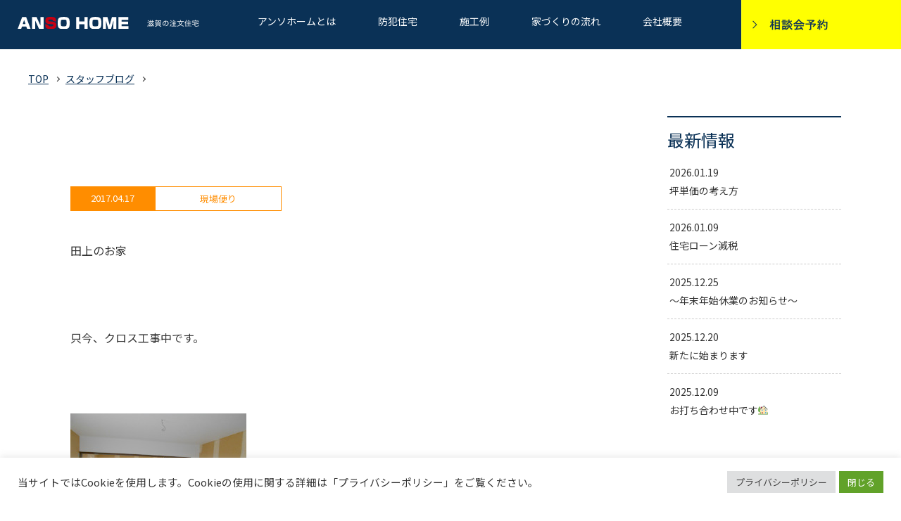

--- FILE ---
content_type: text/html; charset=UTF-8
request_url: https://www.anso.jp/staffblog/staffblog-435/
body_size: 61444
content:
<!DOCTYPE HTML>
<html lang="ja">
<head>
<!-- Google tag (gtag.js) -->
<script async src="https://www.googletagmanager.com/gtag/js?id=G-C9Z18TS513"></script>
<script>
  window.dataLayer = window.dataLayer || [];
  function gtag(){dataLayer.push(arguments);}
  gtag('js', new Date());

  gtag('config', 'G-C9Z18TS513');
</script>

<!-- Google Tag Manager -->
<script>(function(w,d,s,l,i){w[l]=w[l]||[];w[l].push({'gtm.start':
new Date().getTime(),event:'gtm.js'});var f=d.getElementsByTagName(s)[0],
j=d.createElement(s),dl=l!='dataLayer'?'&l='+l:'';j.async=true;j.src=
'https://www.googletagmanager.com/gtm.js?id='+i+dl;f.parentNode.insertBefore(j,f);
})(window,document,'script','dataLayer','GTM-NXX89CC3');</script>
<!-- End Google Tag Manager -->

<meta charset="utf-8">
<meta http-equiv="Content-Script-Type" content="text/javascript" />
<meta http-equiv="Content-Style-Type" content="text/css" />
<meta http-equiv="X-UA-Compatible" content="IE=Edge">
<meta name="viewport" content="width=device-width">
<link rel="shortcut icon" type="image/x-icon" href="/assets/img/common/favicon2020.ico">
<meta name="thumbnail" content="https://www.anso.jp/manage/wp-content/uploads/2023/07/2f096b1eacd9e9c8ef450ebe076c4566.jpg" />

<!--gtm-->
<!-- Google Tag Manager -->
<script>(function(w,d,s,l,i){w[l]=w[l]||[];w[l].push({'gtm.start':
new Date().getTime(),event:'gtm.js'});var f=d.getElementsByTagName(s)[0],
j=d.createElement(s),dl=l!='dataLayer'?'&l='+l:'';j.async=true;j.src=
'https://www.googletagmanager.com/gtm.js?id='+i+dl;f.parentNode.insertBefore(j,f);
})(window,document,'script','dataLayer','GTM-WRD58NR');</script>
<!-- End Google Tag Manager -->
<link href="https://www.anso.jp/manage/wp-content/themes/anso/style.css" rel="stylesheet" />

<link href="/assets/css/import.css" rel="stylesheet" type="text/css" />
<link href="https://fonts.googleapis.com/css2?family=Noto+Sans+JP:wght@400;700;900&display=swap" rel="stylesheet">

<!--base.js-->
<script src="/assets/js/jquery-3.4.1.min.js" type="text/javascript"></script>
<script src="/assets/js/base.js" type="text/javascript"></script>



<script type="application/ld+json">
{
"@context" : "http://schema.org",
"@type" : "WebSite",
"name" : "株式会社アンソホーム",
"url" : "https://www.anso.jp/"
}
</script>

<meta name='robots' content='index, follow, max-image-preview:large, max-snippet:-1, max-video-preview:-1' />

	<!-- This site is optimized with the Yoast SEO plugin v20.0 - https://yoast.com/wordpress/plugins/seo/ -->
	<title>| スタッフブログ | 滋賀県近江八幡市の注文住宅は工務店の株式会社アンソホーム（ANSO HOME）</title>
	<meta name="description" content="「 」のページ。滋賀県の設計、注文住宅、新築、リフォーム、増改築、リノベーションのご相談は滋賀県近江八幡市、東近江市の木造住宅専門店、健康住宅、自然素材、耐震住宅、ナチュラルハウスの工務店、アンソホームへ。" />
	<link rel="canonical" href="https://www.anso.jp/staffblog/staffblog-435/" />
	<meta property="og:locale" content="ja_JP" />
	<meta property="og:type" content="article" />
	<meta property="og:title" content="| スタッフブログ | 滋賀県近江八幡市の注文住宅は工務店の株式会社アンソホーム（ANSO HOME）" />
	<meta property="og:description" content="「 」のページ。滋賀県の設計、注文住宅、新築、リフォーム、増改築、リノベーションのご相談は滋賀県近江八幡市、東近江市の木造住宅専門店、健康住宅、自然素材、耐震住宅、ナチュラルハウスの工務店、アンソホームへ。" />
	<meta property="og:url" content="https://www.anso.jp/staffblog/staffblog-435/" />
	<meta property="og:site_name" content="滋賀県近江八幡市の注文住宅は工務店の株式会社アンソホーム（ANSO HOME）" />
	<meta property="og:image" content="https://www.anso.jp/manage/wp-content/uploads/sites/4/2017/04/DSCN2607.jpg" />
	<meta name="twitter:card" content="summary_large_image" />
	<script type="application/ld+json" class="yoast-schema-graph">{"@context":"https://schema.org","@graph":[{"@type":"WebPage","@id":"https://www.anso.jp/staffblog/staffblog-435/","url":"https://www.anso.jp/staffblog/staffblog-435/","name":"| スタッフブログ | 滋賀県近江八幡市の注文住宅は工務店の株式会社アンソホーム（ANSO HOME）","isPartOf":{"@id":"https://www.anso.jp/#website"},"primaryImageOfPage":{"@id":"https://www.anso.jp/staffblog/staffblog-435/#primaryimage"},"image":{"@id":"https://www.anso.jp/staffblog/staffblog-435/#primaryimage"},"thumbnailUrl":"https://www.anso.jp/manage/wp-content/uploads/sites/4/2017/04/DSCN2607.jpg","datePublished":"2017-04-17T10:10:00+00:00","dateModified":"2017-04-17T10:10:00+00:00","description":"「 」のページ。滋賀県の設計、注文住宅、新築、リフォーム、増改築、リノベーションのご相談は滋賀県近江八幡市、東近江市の木造住宅専門店、健康住宅、自然素材、耐震住宅、ナチュラルハウスの工務店、アンソホームへ。","breadcrumb":{"@id":"https://www.anso.jp/staffblog/staffblog-435/#breadcrumb"},"inLanguage":"ja","potentialAction":[{"@type":"ReadAction","target":["https://www.anso.jp/staffblog/staffblog-435/"]}]},{"@type":"ImageObject","inLanguage":"ja","@id":"https://www.anso.jp/staffblog/staffblog-435/#primaryimage","url":"https://www.anso.jp/manage/wp-content/uploads/sites/4/2017/04/DSCN2607.jpg","contentUrl":"https://www.anso.jp/manage/wp-content/uploads/sites/4/2017/04/DSCN2607.jpg"},{"@type":"BreadcrumbList","@id":"https://www.anso.jp/staffblog/staffblog-435/#breadcrumb","itemListElement":[{"@type":"ListItem","position":1,"name":"ホーム","item":"https://www.anso.jp/"},{"@type":"ListItem","position":2,"name":"スタッフブログ","item":"https://www.anso.jp/staffblog/"}]},{"@type":"WebSite","@id":"https://www.anso.jp/#website","url":"https://www.anso.jp/","name":"滋賀県近江八幡市の注文住宅は工務店の株式会社アンソホーム（ANSO HOME）","description":"","potentialAction":[{"@type":"SearchAction","target":{"@type":"EntryPoint","urlTemplate":"https://www.anso.jp/?s={search_term_string}"},"query-input":"required name=search_term_string"}],"inLanguage":"ja"}]}</script>
	<!-- / Yoast SEO plugin. -->


<link rel='dns-prefetch' href='//yubinbango.github.io' />
<link rel='dns-prefetch' href='//www.google.com' />
<link rel="alternate" type="application/rss+xml" title="滋賀県近江八幡市の注文住宅は工務店の株式会社アンソホーム（ANSO HOME） &raquo;  のコメントのフィード" href="https://www.anso.jp/staffblog/staffblog-435/feed/" />
<script type="text/javascript">
window._wpemojiSettings = {"baseUrl":"https:\/\/s.w.org\/images\/core\/emoji\/14.0.0\/72x72\/","ext":".png","svgUrl":"https:\/\/s.w.org\/images\/core\/emoji\/14.0.0\/svg\/","svgExt":".svg","source":{"concatemoji":"https:\/\/www.anso.jp\/manage\/wp-includes\/js\/wp-emoji-release.min.js?ver=6.1.1"}};
/*! This file is auto-generated */
!function(e,a,t){var n,r,o,i=a.createElement("canvas"),p=i.getContext&&i.getContext("2d");function s(e,t){var a=String.fromCharCode,e=(p.clearRect(0,0,i.width,i.height),p.fillText(a.apply(this,e),0,0),i.toDataURL());return p.clearRect(0,0,i.width,i.height),p.fillText(a.apply(this,t),0,0),e===i.toDataURL()}function c(e){var t=a.createElement("script");t.src=e,t.defer=t.type="text/javascript",a.getElementsByTagName("head")[0].appendChild(t)}for(o=Array("flag","emoji"),t.supports={everything:!0,everythingExceptFlag:!0},r=0;r<o.length;r++)t.supports[o[r]]=function(e){if(p&&p.fillText)switch(p.textBaseline="top",p.font="600 32px Arial",e){case"flag":return s([127987,65039,8205,9895,65039],[127987,65039,8203,9895,65039])?!1:!s([55356,56826,55356,56819],[55356,56826,8203,55356,56819])&&!s([55356,57332,56128,56423,56128,56418,56128,56421,56128,56430,56128,56423,56128,56447],[55356,57332,8203,56128,56423,8203,56128,56418,8203,56128,56421,8203,56128,56430,8203,56128,56423,8203,56128,56447]);case"emoji":return!s([129777,127995,8205,129778,127999],[129777,127995,8203,129778,127999])}return!1}(o[r]),t.supports.everything=t.supports.everything&&t.supports[o[r]],"flag"!==o[r]&&(t.supports.everythingExceptFlag=t.supports.everythingExceptFlag&&t.supports[o[r]]);t.supports.everythingExceptFlag=t.supports.everythingExceptFlag&&!t.supports.flag,t.DOMReady=!1,t.readyCallback=function(){t.DOMReady=!0},t.supports.everything||(n=function(){t.readyCallback()},a.addEventListener?(a.addEventListener("DOMContentLoaded",n,!1),e.addEventListener("load",n,!1)):(e.attachEvent("onload",n),a.attachEvent("onreadystatechange",function(){"complete"===a.readyState&&t.readyCallback()})),(e=t.source||{}).concatemoji?c(e.concatemoji):e.wpemoji&&e.twemoji&&(c(e.twemoji),c(e.wpemoji)))}(window,document,window._wpemojiSettings);
</script>
<style type="text/css">
img.wp-smiley,
img.emoji {
	display: inline !important;
	border: none !important;
	box-shadow: none !important;
	height: 1em !important;
	width: 1em !important;
	margin: 0 0.07em !important;
	vertical-align: -0.1em !important;
	background: none !important;
	padding: 0 !important;
}
</style>
	<link rel='stylesheet' id='wp-block-library-css' href='https://www.anso.jp/manage/wp-includes/css/dist/block-library/style.min.css?ver=6.1.1' type='text/css' media='all' />
<link rel='stylesheet' id='classic-theme-styles-css' href='https://www.anso.jp/manage/wp-includes/css/classic-themes.min.css?ver=1' type='text/css' media='all' />
<style id='global-styles-inline-css' type='text/css'>
body{--wp--preset--color--black: #000000;--wp--preset--color--cyan-bluish-gray: #abb8c3;--wp--preset--color--white: #ffffff;--wp--preset--color--pale-pink: #f78da7;--wp--preset--color--vivid-red: #cf2e2e;--wp--preset--color--luminous-vivid-orange: #ff6900;--wp--preset--color--luminous-vivid-amber: #fcb900;--wp--preset--color--light-green-cyan: #7bdcb5;--wp--preset--color--vivid-green-cyan: #00d084;--wp--preset--color--pale-cyan-blue: #8ed1fc;--wp--preset--color--vivid-cyan-blue: #0693e3;--wp--preset--color--vivid-purple: #9b51e0;--wp--preset--gradient--vivid-cyan-blue-to-vivid-purple: linear-gradient(135deg,rgba(6,147,227,1) 0%,rgb(155,81,224) 100%);--wp--preset--gradient--light-green-cyan-to-vivid-green-cyan: linear-gradient(135deg,rgb(122,220,180) 0%,rgb(0,208,130) 100%);--wp--preset--gradient--luminous-vivid-amber-to-luminous-vivid-orange: linear-gradient(135deg,rgba(252,185,0,1) 0%,rgba(255,105,0,1) 100%);--wp--preset--gradient--luminous-vivid-orange-to-vivid-red: linear-gradient(135deg,rgba(255,105,0,1) 0%,rgb(207,46,46) 100%);--wp--preset--gradient--very-light-gray-to-cyan-bluish-gray: linear-gradient(135deg,rgb(238,238,238) 0%,rgb(169,184,195) 100%);--wp--preset--gradient--cool-to-warm-spectrum: linear-gradient(135deg,rgb(74,234,220) 0%,rgb(151,120,209) 20%,rgb(207,42,186) 40%,rgb(238,44,130) 60%,rgb(251,105,98) 80%,rgb(254,248,76) 100%);--wp--preset--gradient--blush-light-purple: linear-gradient(135deg,rgb(255,206,236) 0%,rgb(152,150,240) 100%);--wp--preset--gradient--blush-bordeaux: linear-gradient(135deg,rgb(254,205,165) 0%,rgb(254,45,45) 50%,rgb(107,0,62) 100%);--wp--preset--gradient--luminous-dusk: linear-gradient(135deg,rgb(255,203,112) 0%,rgb(199,81,192) 50%,rgb(65,88,208) 100%);--wp--preset--gradient--pale-ocean: linear-gradient(135deg,rgb(255,245,203) 0%,rgb(182,227,212) 50%,rgb(51,167,181) 100%);--wp--preset--gradient--electric-grass: linear-gradient(135deg,rgb(202,248,128) 0%,rgb(113,206,126) 100%);--wp--preset--gradient--midnight: linear-gradient(135deg,rgb(2,3,129) 0%,rgb(40,116,252) 100%);--wp--preset--duotone--dark-grayscale: url('#wp-duotone-dark-grayscale');--wp--preset--duotone--grayscale: url('#wp-duotone-grayscale');--wp--preset--duotone--purple-yellow: url('#wp-duotone-purple-yellow');--wp--preset--duotone--blue-red: url('#wp-duotone-blue-red');--wp--preset--duotone--midnight: url('#wp-duotone-midnight');--wp--preset--duotone--magenta-yellow: url('#wp-duotone-magenta-yellow');--wp--preset--duotone--purple-green: url('#wp-duotone-purple-green');--wp--preset--duotone--blue-orange: url('#wp-duotone-blue-orange');--wp--preset--font-size--small: 13px;--wp--preset--font-size--medium: 20px;--wp--preset--font-size--large: 36px;--wp--preset--font-size--x-large: 42px;--wp--preset--spacing--20: 0.44rem;--wp--preset--spacing--30: 0.67rem;--wp--preset--spacing--40: 1rem;--wp--preset--spacing--50: 1.5rem;--wp--preset--spacing--60: 2.25rem;--wp--preset--spacing--70: 3.38rem;--wp--preset--spacing--80: 5.06rem;}:where(.is-layout-flex){gap: 0.5em;}body .is-layout-flow > .alignleft{float: left;margin-inline-start: 0;margin-inline-end: 2em;}body .is-layout-flow > .alignright{float: right;margin-inline-start: 2em;margin-inline-end: 0;}body .is-layout-flow > .aligncenter{margin-left: auto !important;margin-right: auto !important;}body .is-layout-constrained > .alignleft{float: left;margin-inline-start: 0;margin-inline-end: 2em;}body .is-layout-constrained > .alignright{float: right;margin-inline-start: 2em;margin-inline-end: 0;}body .is-layout-constrained > .aligncenter{margin-left: auto !important;margin-right: auto !important;}body .is-layout-constrained > :where(:not(.alignleft):not(.alignright):not(.alignfull)){max-width: var(--wp--style--global--content-size);margin-left: auto !important;margin-right: auto !important;}body .is-layout-constrained > .alignwide{max-width: var(--wp--style--global--wide-size);}body .is-layout-flex{display: flex;}body .is-layout-flex{flex-wrap: wrap;align-items: center;}body .is-layout-flex > *{margin: 0;}:where(.wp-block-columns.is-layout-flex){gap: 2em;}.has-black-color{color: var(--wp--preset--color--black) !important;}.has-cyan-bluish-gray-color{color: var(--wp--preset--color--cyan-bluish-gray) !important;}.has-white-color{color: var(--wp--preset--color--white) !important;}.has-pale-pink-color{color: var(--wp--preset--color--pale-pink) !important;}.has-vivid-red-color{color: var(--wp--preset--color--vivid-red) !important;}.has-luminous-vivid-orange-color{color: var(--wp--preset--color--luminous-vivid-orange) !important;}.has-luminous-vivid-amber-color{color: var(--wp--preset--color--luminous-vivid-amber) !important;}.has-light-green-cyan-color{color: var(--wp--preset--color--light-green-cyan) !important;}.has-vivid-green-cyan-color{color: var(--wp--preset--color--vivid-green-cyan) !important;}.has-pale-cyan-blue-color{color: var(--wp--preset--color--pale-cyan-blue) !important;}.has-vivid-cyan-blue-color{color: var(--wp--preset--color--vivid-cyan-blue) !important;}.has-vivid-purple-color{color: var(--wp--preset--color--vivid-purple) !important;}.has-black-background-color{background-color: var(--wp--preset--color--black) !important;}.has-cyan-bluish-gray-background-color{background-color: var(--wp--preset--color--cyan-bluish-gray) !important;}.has-white-background-color{background-color: var(--wp--preset--color--white) !important;}.has-pale-pink-background-color{background-color: var(--wp--preset--color--pale-pink) !important;}.has-vivid-red-background-color{background-color: var(--wp--preset--color--vivid-red) !important;}.has-luminous-vivid-orange-background-color{background-color: var(--wp--preset--color--luminous-vivid-orange) !important;}.has-luminous-vivid-amber-background-color{background-color: var(--wp--preset--color--luminous-vivid-amber) !important;}.has-light-green-cyan-background-color{background-color: var(--wp--preset--color--light-green-cyan) !important;}.has-vivid-green-cyan-background-color{background-color: var(--wp--preset--color--vivid-green-cyan) !important;}.has-pale-cyan-blue-background-color{background-color: var(--wp--preset--color--pale-cyan-blue) !important;}.has-vivid-cyan-blue-background-color{background-color: var(--wp--preset--color--vivid-cyan-blue) !important;}.has-vivid-purple-background-color{background-color: var(--wp--preset--color--vivid-purple) !important;}.has-black-border-color{border-color: var(--wp--preset--color--black) !important;}.has-cyan-bluish-gray-border-color{border-color: var(--wp--preset--color--cyan-bluish-gray) !important;}.has-white-border-color{border-color: var(--wp--preset--color--white) !important;}.has-pale-pink-border-color{border-color: var(--wp--preset--color--pale-pink) !important;}.has-vivid-red-border-color{border-color: var(--wp--preset--color--vivid-red) !important;}.has-luminous-vivid-orange-border-color{border-color: var(--wp--preset--color--luminous-vivid-orange) !important;}.has-luminous-vivid-amber-border-color{border-color: var(--wp--preset--color--luminous-vivid-amber) !important;}.has-light-green-cyan-border-color{border-color: var(--wp--preset--color--light-green-cyan) !important;}.has-vivid-green-cyan-border-color{border-color: var(--wp--preset--color--vivid-green-cyan) !important;}.has-pale-cyan-blue-border-color{border-color: var(--wp--preset--color--pale-cyan-blue) !important;}.has-vivid-cyan-blue-border-color{border-color: var(--wp--preset--color--vivid-cyan-blue) !important;}.has-vivid-purple-border-color{border-color: var(--wp--preset--color--vivid-purple) !important;}.has-vivid-cyan-blue-to-vivid-purple-gradient-background{background: var(--wp--preset--gradient--vivid-cyan-blue-to-vivid-purple) !important;}.has-light-green-cyan-to-vivid-green-cyan-gradient-background{background: var(--wp--preset--gradient--light-green-cyan-to-vivid-green-cyan) !important;}.has-luminous-vivid-amber-to-luminous-vivid-orange-gradient-background{background: var(--wp--preset--gradient--luminous-vivid-amber-to-luminous-vivid-orange) !important;}.has-luminous-vivid-orange-to-vivid-red-gradient-background{background: var(--wp--preset--gradient--luminous-vivid-orange-to-vivid-red) !important;}.has-very-light-gray-to-cyan-bluish-gray-gradient-background{background: var(--wp--preset--gradient--very-light-gray-to-cyan-bluish-gray) !important;}.has-cool-to-warm-spectrum-gradient-background{background: var(--wp--preset--gradient--cool-to-warm-spectrum) !important;}.has-blush-light-purple-gradient-background{background: var(--wp--preset--gradient--blush-light-purple) !important;}.has-blush-bordeaux-gradient-background{background: var(--wp--preset--gradient--blush-bordeaux) !important;}.has-luminous-dusk-gradient-background{background: var(--wp--preset--gradient--luminous-dusk) !important;}.has-pale-ocean-gradient-background{background: var(--wp--preset--gradient--pale-ocean) !important;}.has-electric-grass-gradient-background{background: var(--wp--preset--gradient--electric-grass) !important;}.has-midnight-gradient-background{background: var(--wp--preset--gradient--midnight) !important;}.has-small-font-size{font-size: var(--wp--preset--font-size--small) !important;}.has-medium-font-size{font-size: var(--wp--preset--font-size--medium) !important;}.has-large-font-size{font-size: var(--wp--preset--font-size--large) !important;}.has-x-large-font-size{font-size: var(--wp--preset--font-size--x-large) !important;}
.wp-block-navigation a:where(:not(.wp-element-button)){color: inherit;}
:where(.wp-block-columns.is-layout-flex){gap: 2em;}
.wp-block-pullquote{font-size: 1.5em;line-height: 1.6;}
</style>
<link rel='stylesheet' id='contact-form-7-css' href='https://www.anso.jp/manage/wp-content/plugins/contact-form-7/includes/css/styles.css?ver=5.7.3' type='text/css' media='all' />
<link rel='stylesheet' id='cookie-law-info-css' href='https://www.anso.jp/manage/wp-content/plugins/cookie-law-info/legacy/public/css/cookie-law-info-public.css?ver=3.0.8' type='text/css' media='all' />
<link rel='stylesheet' id='cookie-law-info-gdpr-css' href='https://www.anso.jp/manage/wp-content/plugins/cookie-law-info/legacy/public/css/cookie-law-info-gdpr.css?ver=3.0.8' type='text/css' media='all' />
<link rel='stylesheet' id='wp-pagenavi-css' href='https://www.anso.jp/manage/wp-content/plugins/wp-pagenavi/pagenavi-css.css?ver=2.70' type='text/css' media='all' />
<link rel='stylesheet' id='tablepress-default-css' href='https://www.anso.jp/manage/wp-content/plugins/tablepress/css/build/default.css?ver=2.0.4' type='text/css' media='all' />
<link rel='stylesheet' id='jquery.lightbox.min.css-css' href='https://www.anso.jp/manage/wp-content/plugins/wp-jquery-lightbox/styles/lightbox.min.css?ver=1.4.8.2' type='text/css' media='all' />
<script type='text/javascript' src='https://www.anso.jp/manage/wp-includes/js/jquery/jquery.min.js?ver=3.6.1' id='jquery-core-js'></script>
<script type='text/javascript' src='https://www.anso.jp/manage/wp-includes/js/jquery/jquery-migrate.min.js?ver=3.3.2' id='jquery-migrate-js'></script>
<script type='text/javascript' id='cookie-law-info-js-extra'>
/* <![CDATA[ */
var Cli_Data = {"nn_cookie_ids":[],"cookielist":[],"non_necessary_cookies":[],"ccpaEnabled":"","ccpaRegionBased":"","ccpaBarEnabled":"","strictlyEnabled":["necessary","obligatoire"],"ccpaType":"gdpr","js_blocking":"1","custom_integration":"","triggerDomRefresh":"","secure_cookies":""};
var cli_cookiebar_settings = {"animate_speed_hide":"500","animate_speed_show":"500","background":"#FFF","border":"#b1a6a6c2","border_on":"","button_1_button_colour":"#61a229","button_1_button_hover":"#4e8221","button_1_link_colour":"#fff","button_1_as_button":"1","button_1_new_win":"","button_2_button_colour":"#dedfe0","button_2_button_hover":"#b2b2b3","button_2_link_colour":"#444","button_2_as_button":"1","button_2_hidebar":"","button_3_button_colour":"#dedfe0","button_3_button_hover":"#b2b2b3","button_3_link_colour":"#333333","button_3_as_button":"1","button_3_new_win":"","button_4_button_colour":"#dedfe0","button_4_button_hover":"#b2b2b3","button_4_link_colour":"#333333","button_4_as_button":"1","button_7_button_colour":"#61a229","button_7_button_hover":"#4e8221","button_7_link_colour":"#fff","button_7_as_button":"1","button_7_new_win":"","font_family":"inherit","header_fix":"","notify_animate_hide":"1","notify_animate_show":"","notify_div_id":"#cookie-law-info-bar","notify_position_horizontal":"right","notify_position_vertical":"bottom","scroll_close":"","scroll_close_reload":"","accept_close_reload":"","reject_close_reload":"","showagain_tab":"","showagain_background":"#fff","showagain_border":"#000","showagain_div_id":"#cookie-law-info-again","showagain_x_position":"100px","text":"#333333","show_once_yn":"","show_once":"10000","logging_on":"","as_popup":"","popup_overlay":"1","bar_heading_text":"","cookie_bar_as":"banner","popup_showagain_position":"bottom-right","widget_position":"left"};
var log_object = {"ajax_url":"https:\/\/www.anso.jp\/manage\/wp-admin\/admin-ajax.php"};
/* ]]> */
</script>
<script type='text/javascript' src='https://www.anso.jp/manage/wp-content/plugins/cookie-law-info/legacy/public/js/cookie-law-info-public.js?ver=3.0.8' id='cookie-law-info-js'></script>
<link rel='shortlink' href='https://www.anso.jp/?p=435' />
<link rel="llms-sitemap" href="https://www.anso.jp/llms.txt" />
<style type="text/css">.grecaptcha-badge {
    bottom: 70px !important;
    z-index: 10000 !important;
}</style>		<style type="text/css" id="wp-custom-css">
			#autozip {
	display: none!important;
}
.number-contents #zip {
	border: none;
}		</style>
		
</head>

<body class="staffblog-template-default single single-staffblog postid-435" id="staffblog-435">


<!-- Google Tag Manager (noscript) -->
<noscript><iframe src="https://www.googletagmanager.com/ns.html?id=GTM-NXX89CC3"
height="0" width="0" style="display:none;visibility:hidden"></iframe></noscript>
<!-- End Google Tag Manager (noscript) -->

	<div class="l-overlay"></div>
	<div id="l-wrapper">

		<header id="l-header">
		<div class="l-header__inner">
				
			<div class="l-header__logoArea">
				<div class="l-header__logo"><a href="/"><img src="/assets/img/common/header_logo.svg" alt="ANSO HOME 滋賀の注文住宅"></a></div>
			</div>

			<div class="l-header__gnaviArea">
				<div class="l-gnavi">
					<ul class="l-gnavi__list">
					<li class="l-gnavi__list__child">
						<a href="/about/">アンソホームとは</a>
						<ul class="gnavi__list__child">
							<li><a href="https://www.anso.jp/about/effort/">様々な取り組み</a></li>
							<li><a href="https://www.anso.jp/about/security/">家族の暮らしを守る「予知防犯」</a></li>
							<li><a href="https://www.anso.jp/about/living/">健康で豊かな「暮らし方提案」</a></li>
       <!-- 20240523 ヘッダーメニュー追加 -->
       <li><a href="https://www.anso.jp/warranty/">安心の60年長期保証</a></li>
       <li><a href="https://www.anso.jp/security/">防犯環境設計</a></li>
       <!-- //20240523 ヘッダーメニュー追加 -->
						</ul>
					</li>
						<li><a href="/model/">防犯住宅</a></li>
						<li><a href="/works/">施工例</a></li>
						<li><a href="/flow/">家づくりの流れ</a></li>
      <!-- 20240523 ヘッダーメニュー追加 -->
						<li class="l-gnavi__list__child">
       <a href="/company/">会社概要</a>
       <ul class="gnavi__list__child">
        <li><a href="https://www.anso.jp/staff/">スタッフ紹介</a></li>
       </ul>
      </li>
      <!-- //20240523 ヘッダーメニュー追加 -->
					</ul>
				</div>
			</div><!--/header__gnaviArea-->

			<div class="l-header__btnArea">
				<div class="l-header__btn"><a href="/consultation/"><img src="/assets/img/common/btn_consultation.jpg" alt="相談会予約"></a></div>
			</div>
			
		</div>
	</header>

	<div class="l-spDrawerMenuBtn" href="">
		<span></span>
		<span></span>
		<span></span>
	</div>

    <style>
        @media (max-width: 896px) {
            .l-spDrawerMenu { background-color: rgba(0, 0, 0, 0.8);}
        }
    </style>
	<div class="l-spDrawerMenu">
		<div class="l-spAcdionMenu">
			<div class="l-spAcdionMenu__ttlLink"><a href="/">TOP</a></div>
			<div class="l-spAcdionMenu__ttlLink">
				<a href="/about/">アンソホームとは</a>
				<span class="l-spAcdionMenu__ttlLink_child">
					<a href="https://www.anso.jp/about/effort/">様々な取り組み</a>
				</span>
				<span class="l-spAcdionMenu__ttlLink_child">
					<a href="https://www.anso.jp/about/security/">家族の暮らしを守る「予知防犯」</a>
				</span>
				<span class="l-spAcdionMenu__ttlLink_child">
					<a href="https://www.anso.jp/about/living/">健康で豊かな「暮らし方提案」</a>
				</span>
    <!-- 20240523 ヘッダーメニュー追加 -->
    <span class="l-spAcdionMenu__ttlLink_child">
					<a href="https://www.anso.jp/warranty/">安心の60年長期保証</a>
				</span>
    <span class="l-spAcdionMenu__ttlLink_child">
					<a href="https://www.anso.jp/security/">防犯環境設計</a>
				</span>
    <!-- //20240523 ヘッダーメニュー追加 -->
			</div>
			<div class="l-spAcdionMenu__ttlLink"><a href="/model/">防犯住宅</a></div>
			<div class="l-spAcdionMenu__ttlLink"><a href="/point/">アンソホーム5つの常識</a></div>
			<div class="l-spAcdionMenu__ttlLink"><a href="/flow/">家づくりの流れ</a></div>
			<div class="l-spAcdionMenu__ttlLink"><a href="/works/">施工例</a></div>
			<div class="l-spAcdionMenu__ttlLink"><a href="/club/">あんそ倶楽部</a></div>
			<div class="l-spAcdionMenu__ttlLink"><a href="/staff/">スタッフ紹介</a></div>
			<div class="l-spAcdionMenu__ttlLink"><a href="/staffblog/">スタッフブログ</a></div>
			<div class="l-spAcdionMenu__ttlLink"><a href="/bouhan/">防犯掲示板</a></div>
			<div class="l-spAcdionMenu__ttlLink"><a href="/consultation/">見学会・相談会予約</a></div>
			<div class="l-spAcdionMenu__ttlLink"><a href="/security/">アンソホームの<br>防犯環境設計</a></div>
			<div class="l-spAcdionMenu__ttlLink">
    <a href="/company/">会社概要</a>
    <!-- 20240523 ヘッダーメニュー追加 -->
    <span class="l-spAcdionMenu__ttlLink_child">
     <a href="https://www.anso.jp/staff/">スタッフ紹介</a>
    </span>
    <!-- //20240523 ヘッダーメニュー追加 -->
   </div>
			<div class="l-spAcdionMenu__ttlLink"><a href="/info/">お知らせ</a></div>
			<div class="l-spAcdionMenu__ttlLink"><a href="/site-map/">サイトマップ</a></div>
			<div class="l-spAcdionMenu__ttlLink"><a href="/doc-request/">資料請求</a></div>
			<div class="l-spAcdionMenu__ttlLink"><a href="/contact/">お問い合わせ</a></div>
			<div class="l-spAcdionMenu__ttlLink"><a href="/privacy/">プライバシーポリシー</a></div>
			<div class="l-spAcdionMenu__ttlLink"><a href="/link/">リンク</a></div>
		</div>
	</div>

		<div class="c-topicPath">
			<div class="container-fluid">
				<div class="c-topicPath__inner">
					<ul>
						<!-- Breadcrumb NavXT 7.1.0 -->
<li class="home"><span property="itemListElement" typeof="ListItem"><a property="item" typeof="WebPage" title="Go to 滋賀県近江八幡市の注文住宅は工務店の株式会社アンソホーム（ANSO HOME）." href="https://www.anso.jp" class="home" ><span property="name">TOP</span></a><meta property="position" content="1"></span></li>
<li class="archive post-staffblog-archive"><span property="itemListElement" typeof="ListItem"><a property="item" typeof="WebPage" title="Go to スタッフブログ." href="https://www.anso.jp/staffblog/" class="archive post-staffblog-archive" ><span property="name">スタッフブログ</span></a><meta property="position" content="2"></span></li>
<li class="post post-staffblog current-item"><span property="itemListElement" typeof="ListItem"><span property="name" class="post post-staffblog current-item"></span><meta property="url" content="https://www.anso.jp/staffblog/staffblog-435/"><meta property="position" content="3"></span></li>
					</ul>
				</div>
			</div><!--/container-->
		</div><!--/ topicPath -->
<div id="l-contents">

<div class="container c-myContainer">
<div class="row l-myRow">
<div id="l-main" class="col-md-9">

<div class="c-entryDetail">
<div class="container c-myContainer">

<div class="row u-mt40">
	<h1 class="c-ttl -l u-txt_c col-12 u-mb60 u-sp-mb40"></h1>
</div>

<div class="c-entryDetail__meta">
	<div class="date -staffBlog">2017.04.17</div>

					<div class="cate -staffBlog">現場便り</div>
</div><!--/c-entryDetail__meta-->

<div class="c-entryDetail__body">

<p>田上のお家</p>
<p>&nbsp;</p>
<p>只今、クロス工事中です。</p>
<p>&nbsp;</p>
<p><a href="https://www.anso.jp/manage/wp-content/uploads/sites/4/2017/04/DSCN2607.jpg" rel="lightbox[435]"><img decoding="async" class="alignnone size-full wp-image-437" src="https://www.anso.jp/manage/wp-content/uploads/sites/4/2017/04/DSCN2607.jpg" alt="" width="250" height="188" /></a></p>
<p><a href="https://www.anso.jp/manage/wp-content/uploads/sites/4/2017/04/DSCN2604.jpg" rel="lightbox[435]"><img decoding="async" loading="lazy" class="alignnone size-full wp-image-436" src="https://www.anso.jp/manage/wp-content/uploads/sites/4/2017/04/DSCN2604.jpg" alt="" width="250" height="188" /></a></p>
<p>５月３日（水）～５月５日（金）</p>
<p>「住まいのお誕生会」を開催いたします。</p>
<p>&nbsp;</p>
<p>防犯モデルハウス</p>
<p>大工造作工事中です。</p>
<p><a href="https://www.anso.jp/manage/wp-content/uploads/sites/4/2017/04/DSCF2868.jpg" rel="lightbox[435]"><img decoding="async" loading="lazy" class="alignnone size-full wp-image-438" src="https://www.anso.jp/manage/wp-content/uploads/sites/4/2017/04/DSCF2868.jpg" alt="" width="250" height="188" /></a></p>
<p>&nbsp;</p>
<p><a href="https://www.anso.jp/manage/wp-content/uploads/sites/4/2017/04/DSCF2883.jpg" rel="lightbox[435]"><img decoding="async" loading="lazy" class="alignnone size-full wp-image-439" src="https://www.anso.jp/manage/wp-content/uploads/sites/4/2017/04/DSCF2883.jpg" alt="" width="250" height="188" /></a></p>
<p>&nbsp;</p>

</div>
<!--/ c-entryDetail__body -->

			<div class="row">
				<div class="col-lg-6 col-8 u-mt40 mx-auto">
					<div class="c-btnLink"><a href="/staffblog/">一覧へ戻る</a></div>
				</div><!-- /.col-md-6 -->
			</div>
</div>
<!--/container-->
</div>
<!-- / c-entryDetail --> 

</div>
<!-- /l-main -->

<div id="l-side" class="col-md-3">
<div class="l-side__inner">

		<div class="c-sideSection">
			<div class="c-sideTtl -l">最新情報</div>
			<ul class="c-sideEntryList clearfix">

									<li class="c-sideEntryList__item">
						<a href="https://www.anso.jp/staffblog/staffblog-15430/">
							<div class="date">2026.01.19</div>
							<div class="ttl">坪単価の考え方</div>
						</a>
					</li>
									<li class="c-sideEntryList__item">
						<a href="https://www.anso.jp/staffblog/staffblog-15422/">
							<div class="date">2026.01.09</div>
							<div class="ttl">住宅ローン減税</div>
						</a>
					</li>
									<li class="c-sideEntryList__item">
						<a href="https://www.anso.jp/staffblog/staffblog-15410/">
							<div class="date">2025.12.25</div>
							<div class="ttl">～年末年始休業のお知らせ～</div>
						</a>
					</li>
									<li class="c-sideEntryList__item">
						<a href="https://www.anso.jp/staffblog/staffblog-15391/">
							<div class="date">2025.12.20</div>
							<div class="ttl">新たに始まります</div>
						</a>
					</li>
									<li class="c-sideEntryList__item">
						<a href="https://www.anso.jp/staffblog/staffblog-15359/">
							<div class="date">2025.12.09</div>
							<div class="ttl">お打ち合わせ中です🏡</div>
						</a>
					</li>
							
		</ul>
		<!--/c-sideEntryList--> 
	</div>
	<!--/c-sideSection-->

	<div class="c-sideSection">
		<div class="c-sideTtl -l">カテゴリ</div>
		<ul class="c-archiveNavi">
				<li class="cat-item cat-item-7"><a href="https://www.anso.jp/staffblog/staffblog_cat/staff-daily/">スタッフの日常 (189)</a>
</li>
	<li class="cat-item cat-item-8"><a href="https://www.anso.jp/staffblog/staffblog_cat/wasabi-diary/">わさび日記 (359)</a>
</li>
	<li class="cat-item cat-item-9"><a href="https://www.anso.jp/staffblog/staffblog_cat/tencho-tweet/">店長のつぶやき (184)</a>
<ul class='children'>
	<li class="cat-item cat-item-10"><a href="https://www.anso.jp/staffblog/staffblog_cat/tencho-tweet/yamachan-tweet/">やまちゃんのつぶやき (161)</a>
</li>
</ul>
</li>
	<li class="cat-item cat-item-11"><a href="https://www.anso.jp/staffblog/staffblog_cat/cate-none/">未分類 (28)</a>
</li>
	<li class="cat-item cat-item-12"><a href="https://www.anso.jp/staffblog/staffblog_cat/genba-dayori/">現場便り (107)</a>
</li>
	<li class="cat-item cat-item-13"><a href="https://www.anso.jp/staffblog/staffblog_cat/music-room/">音楽室 (21)</a>
</li>
		</ul>
	</div>
	<!--/c-sideSection-->

</div>
<!--/l-side__inner--> 
</div>
<!--/l-side-->


</div>
<!-- /.row -->
</div>
<!-- /.container c-myContainer -->



</div>
<!--/l-contents-->

<div class="c-secInq">
<div class="c-section -conPd">
<div class="container c-myContainer">
<div class="c-secInq__box">
<img src="/assets/img/common/icon_inq_free.svg" class="icon" alt="FREE">
<div class="row c-myRow -gutter30">
<div class="col-md-4 box thumb">
<img src="/assets/img/common/inq_img01.jpg" alt="カタログ画像">
</div>
<!-- /.col-md-4 -->

<div class="col-md-8 box">
<div class="ttl">カタログや防犯住宅資料を無料でお届け！</div>
<div class="txt">アンソホームの施工例や、防犯住宅の詳細などをご覧いただけます。</div>
<div class="row">
<div class="col-md-5"><div class="c-btnLink btn -reqCatalog"><a href="/doc-request/"><span class="-nextArw">資料請求</span></a></div></div>
<div class="col-md-7">
<p class="u-f14 u-mb10">お電話の場合</p>
<p class="u-mb10"><a href="tel:0120-05-3005" id="tel__secInqFooter"><img src="/assets/img/common/inq_tel_img.svg" alt="0120-05-3005"></a></p>
<p class="u-f14">営業時間9:00〜18:00 <br class="d-sm-none">毎週火・水曜定休</p>
</div>

</div>
<!-- /.row -->

</div>
<!-- /.col-md-8 -->
</div>
<!-- /.row -->
</div>
<!-- /.c-secInq__box -->
</div>
<!-- /.container c-myContainer -->
</div>
<!-- /.c-section -->
</div>
<!-- /.c-secInq -->

<div class="p-secSiteBnr">
<div class="c-section -conPd -bgColorGray">
<div class="container c-myContainer">
<div class="row">
 <!-- 20240418 画像テキスト化 -->
 <div class="col-md-4 bnr cmn-bnr">
  <a href="/about/effort/">
   <div class="cmn-bnr-inner">
    <img src="https://www.anso.jp/assets/img/common/c_bnr_about_effort.jpg" alt="様々な取り組み">
    <p>様々な取り組み</p>
   </div>
  </a>
 </div>
 <div class="col-md-4 bnr cmn-bnr">
  <a href="/warranty/">
   <div class="cmn-bnr-inner">
    <img src="https://www.anso.jp/assets/img/common/c_bnr_warranty.jpg" alt="安心の60年長期保証">
    <p>安心の60年<br>長期保証</p>
   </div>
  </a>
 </div>
 <div class="col-md-4 bnr cmn-bnr">
  <a href="/security/">
   <div class="cmn-bnr-inner">
    <img src="https://www.anso.jp/assets/img/common/c_bnr_security.jpg" alt="アンソホームの防犯 環境設計">
    <p>アンソホームの<br>防犯環境設計</p>
   </div>
  </a>
 </div>
 <div class="col-md-4 bnr cmn-bnr">
  <a href="/about/security/">
   <div class="cmn-bnr-inner">
    <img src="https://www.anso.jp/assets/img/common/c_bnr_about_security.jpg" alt="家族の暮らしを守る予知防犯">
    <p>家族の暮らしを守る<br>予知防犯</p>
   </div>
  </a>
 </div>
 <div class="col-md-4 bnr cmn-bnr">
  <a href="/about/living/">
   <div class="cmn-bnr-inner">
    <img src="https://www.anso.jp/assets/img/common/c_bnr_about_living.jpg" alt="健康で豊かな暮らし方提案">
    <p>健康で豊かな<br>暮らし方提案</p>
   </div>
  </a>
 </div>
 <div class="col-md-4 bnr cmn-bnr">
  <a href="/staffblog/">
   <div class="cmn-bnr-inner">
    <img src="https://www.anso.jp/assets/img/common/c_bnr_staff.jpg" alt="スタッフブログ">
    <p>スタッフブログ</p>
   </div>
  </a>
 </div>
 <div class="col-md-4"></div>
 <div class="col-md-4 bnr"><a href="/sdgs/"><img src="/assets/img/common/korabo.svg" alt="SDGs宣言"></a></div>
 <div class="col-md-4"></div>
 <!-- //20240418 画像テキスト化 -->
</div>
<!-- /.row -->
</div>
<!-- /.container c-myContainer -->
</div>
<!-- /.c-section -->
</div>
<!-- /.p-secSiteBnr -->


<div class="p-secSnsBnr">
<div class="container c-myContainer">
<div class="row c-myRow">

<div class="col-md-3 offset-md-3 u-sp-mb20"><a href="https://www.facebook.com/anso.omihachiman/" target="_blank"><img src="/assets/img/common/bnr_fb.svg" class="w100p" alt="Facebook Page"></a></div>
<div class="col-md-3"><a href="https://www.instagram.com/ansohome_shiga/" target="_blank"><img src="/assets/img/common/bnr_insta.svg" class="w100p" alt="Instagram"></a></div>
</div>
<!-- /.row -->
</div>
<!-- /.container c-myContainer -->
</div>
<!-- /.p-secSnsBnr -->


<div class="l-spFooterNavi">
<ul class="l-spFooterNavi__list">
<li class="btn01"><a href="tel:0120-053-005" id="tel__spFooterNavi"><img src="/assets/img/common/sp_foot_nav_tel.svg" class="img" alt="tel:0120-053-005"></a></li>
<li class="btn02"><a href="/doc-request/"><img src="/assets/img/common/sp_foot_nav_txt01.svg" class="img" alt="資料請求"></a></li>
<li class="btn03"><a href="/consultation/"><img src="/assets/img/common/sp_foot_nav_txt02.svg" class="img" alt="相談会"></a></li>
</ul>
</div>


<div id="l-footer">
<div class="l-footer__inner">
<div class="container c-myContainer">
<div class="row">
<div class="col-md-4">
<div class="l-footerContent">

<div class="l-footerContent__logo"><a href="/"><img src="/assets/img/common/footer_logo.svg" alt="ANSO HOME" class="logo"></a></div>
<p class="l-footerContent__address">株式会社アンソホーム<br>
〒523-0061<br>
滋賀県近江八幡市江頭町455</p>
<script type="application/ld+json">
    {
    "@context": "http://schema.org",
    "@type": "Corporation",
    "name": "株式会社アンソホーム",
    "address": {
    "@type": "PostalAddress",
    "postalCode": "5230061",
    "addressRegion": "滋賀県",
    "addressLocality": "近江八幡市",
    "streetAddress": "江頭町455"
    },
    "telephone": "+81120053005",
    "URL": "https://www.anso.jp/"
    }
</script>
<p class="l-footerContent__tel" style="margin-bottom: 10px;">
フリーダイヤル：<a href="tel:0120-05-3005" id="tel__footerContentFree">0120-05-3005</a><br>
TEL：<a href="tel:0748-31-3005" id="tel__footerContent">0748-31-3005</a>／FAX：0748-31-3317</p>

<!-- 20250120 -->
<style>
    .l-footerContent__bt {
        font-size: 13px;
        color: #fff;
        margin-bottom: 10px;
    }
</style>
<p class="l-footerContent__bt">
    営業時間：9:00～18:00<br>
    定休日：水曜日
</p>
<!-- 20250120 -->

<p class="l-footerContent__license" style="font-size: 13px; color: #fff;">
建設業／滋賀県知事（般-5）第42242号<br>
宅建業／滋賀県知事（3）第3345号</p>
</div>
<!-- /.l-footerContent -->
</div>
<!--/col-->
<div class="col-md-8">

<div class="l-footerNavi">
<ul class="l-footerNavi__list">
<li><a href="/">TOP</a></li>
<li><a href="/about/">アンソホームとは</a></li>
<li><a href="/point/">アンソホーム5つの常識</a></li>
<li><a href="/flow/">家づくりの流れ</a></li>
<li><a href="/works/">施工例</a></li>
</ul>
<ul class="l-footerNavi__list">
<li><a href="/club/">あんそ倶楽部</a></li>
<li><a href="/staff/">スタッフ紹介</a></li>
<li><a href="/staffblog/">スタッフブログ</a></li>
<li><a href="/bouhan/">防犯掲示板</a></li>
<li><a href="/consultation/">見学会・相談会予約</a></li>
<li><a href="/security/">アンソホームの防犯環境設計</a></li>
</ul>
<ul class="l-footerNavi__list">
<li><a href="/company/">会社概要</a></li>
<li><a href="/site-map/">サイトマップ</a></li>
<li><a href="/doc-request/">資料請求</a></li>
<li><a href="/contact/">お問い合わせ</a></li>
<li><a href="/privacy/">プライバシーポリシー</a></li>
<li><a href="/link/">リンク</a></li>
</ul>
</div>

</div><!--/col-->
</div>
<!-- /.row -->
<!--20231129-->
<style>
.footer-retouch-sec-copyright-a{
	color: #fff;	
	text-decoration: none;
}
</style>

<!-- 20250602 -->
<script type="application/ld+json">
{
"@context": "http://schema.org",
"@type": "SiteNavigationElement",
"hasPart": [
{"@type": "WebPage","name": "アンソホームとは",
"url": "https://www.anso.jp/about/"},
{"@type": "WebPage","name": "アンソホーム5つの常識",
"url": "https://www.anso.jp/point/"},
{"@type": "WebPage","name": "家づくりの流れ",
"url": "https://www.anso.jp/flow/"},
{"@type": "WebPage","name": "施工例",
"url": "https://www.anso.jp/works/"},
{"@type": "WebPage","name": "あんそ倶楽部",
"url": "https://www.anso.jp/club/"},
{"@type": "WebPage","name": "スタッフ紹介",
"url": "https://www.anso.jp/staff/"},
{"@type": "WebPage","name": "スタッフブログ",
"url": "https://www.anso.jp/staffblog/"},
{"@type": "WebPage","name": "防犯掲示板",
"url": "https://www.anso.jp/bouhan/"},
{"@type": "WebPage","name": "相談会予約",
"url": "https://www.anso.jp/consultation/"},
{"@type": "WebPage","name": "アンソホームの防犯環境設計",
"url": "https://www.anso.jp/security/"},
{"@type": "WebPage","name": "会社概要",
"url": "https://www.anso.jp/company/"},
{"@type": "WebPage","name": "サイトマップ",
"url": "https://www.anso.jp/site-map/"},
{"@type": "WebPage","name": "資料請求",
"url": "https://www.anso.jp/doc-request/"},
{"@type": "WebPage","name": "お問い合わせ",
"url": "https://www.anso.jp/contact/"},
{"@type": "WebPage","name": "プライバシーポリシー",
"url": "https://www.anso.jp/privacy/"},
{"@type": "WebPage","name": "関連リンク",
"url": "https://www.anso.jp/link/"}
]}
</script>
<!-- 20250602 -->

<div class="l-footer__copyright"><p>Copyright(C) <a class="footer-retouch-sec-copyright-a" href="https://www.anso.jp/">滋賀県近江八幡市の注文住宅は工務店の株式会社アンソホーム</a> <br class="d-sm-none">All Rights Reserved.</p></div>



</div>
<!-- /.container c-myContainer -->
</div>
<!-- /l-footer__inner-->
</div>
<!-- /l-footer-->

</div>
<!-- /wrapper -->

<!-- 20250120 -->
<style>
    .cmn-pagetop {
        height: 50px;
        width: 50px;
        position: fixed;
        right: 30px;
        /*bottom: 30px;*/
        bottom: 150px;
        background: #fff;
        border: solid 2px #000;
        border-radius: 50%;
        display: none;
        justify-content: center;
        align-items: center;
        z-index: 10000;
        cursor: pointer;
    }

    .cmn-pagetop-arrow {
        display: block;
        height: 10px;
        width: 10px;
        border-top: 3px solid #000;
        border-right: 3px solid #000;
        transform: translateY(20%) rotate(-45deg);
    }

    @media (max-width:896px) {

        .cmn-pagetop {
            bottom: 76px;
        }

        .cmn-pagetop-arrow {}
    }
</style>
<script>
    $(function () {
        const $pageTop = $("#cmn-js-pagetop");

        $(window).scroll(function () {
            if ($(window).scrollTop() > 1) {
                $pageTop.fadeIn(300).css('display', 'flex');
            } else {
                $pageTop.fadeOut(300);
            }
        });

        $pageTop.click(function () {
            $('html, body').animate({ scrollTop: 0 }, 300);
        });
    });
</script>
<button id="cmn-js-pagetop" class="cmn-pagetop"><span class="cmn-pagetop-arrow"></span></button>
<!-- 20250120 -->


<!--googleoff: all--><div id="cookie-law-info-bar" data-nosnippet="true"><span><div class="cli-bar-container cli-style-v2"><div class="cli-bar-message">当サイトではCookieを使用します。Cookieの使用に関する詳細は「プライバシーポリシー」をご覧ください。</div><div class="cli-bar-btn_container"><a href="https://www.anso.jp/privacy/" id="CONSTANT_OPEN_URL" target="_blank" class="medium cli-plugin-button cli-plugin-main-link">プライバシーポリシー</a> <a id="wt-cli-accept-all-btn" role='button' data-cli_action="accept_all" class="wt-cli-element medium cli-plugin-button wt-cli-accept-all-btn cookie_action_close_header cli_action_button">閉じる</a></div></div></span></div><div id="cookie-law-info-again" data-nosnippet="true"><span id="cookie_hdr_showagain">Manage consent</span></div><div class="cli-modal" data-nosnippet="true" id="cliSettingsPopup" tabindex="-1" role="dialog" aria-labelledby="cliSettingsPopup" aria-hidden="true">
  <div class="cli-modal-dialog" role="document">
	<div class="cli-modal-content cli-bar-popup">
		  <button type="button" class="cli-modal-close" id="cliModalClose">
			<svg class="" viewBox="0 0 24 24"><path d="M19 6.41l-1.41-1.41-5.59 5.59-5.59-5.59-1.41 1.41 5.59 5.59-5.59 5.59 1.41 1.41 5.59-5.59 5.59 5.59 1.41-1.41-5.59-5.59z"></path><path d="M0 0h24v24h-24z" fill="none"></path></svg>
			<span class="wt-cli-sr-only">閉じる</span>
		  </button>
		  <div class="cli-modal-body">
			<div class="cli-container-fluid cli-tab-container">
	<div class="cli-row">
		<div class="cli-col-12 cli-align-items-stretch cli-px-0">
			<div class="cli-privacy-overview">
				<h4>Privacy Overview</h4>				<div class="cli-privacy-content">
					<div class="cli-privacy-content-text">This website uses cookies to improve your experience while you navigate through the website. Out of these, the cookies that are categorized as necessary are stored on your browser as they are essential for the working of basic functionalities of the website. We also use third-party cookies that help us analyze and understand how you use this website. These cookies will be stored in your browser only with your consent. You also have the option to opt-out of these cookies. But opting out of some of these cookies may affect your browsing experience.</div>
				</div>
				<a class="cli-privacy-readmore" aria-label="展開する" role="button" data-readmore-text="展開する" data-readless-text="簡易表示"></a>			</div>
		</div>
		<div class="cli-col-12 cli-align-items-stretch cli-px-0 cli-tab-section-container">
												<div class="cli-tab-section">
						<div class="cli-tab-header">
							<a role="button" tabindex="0" class="cli-nav-link cli-settings-mobile" data-target="necessary" data-toggle="cli-toggle-tab">
								Necessary							</a>
															<div class="wt-cli-necessary-checkbox">
									<input type="checkbox" class="cli-user-preference-checkbox"  id="wt-cli-checkbox-necessary" data-id="checkbox-necessary" checked="checked"  />
									<label class="form-check-label" for="wt-cli-checkbox-necessary">Necessary</label>
								</div>
								<span class="cli-necessary-caption">常に有効</span>
													</div>
						<div class="cli-tab-content">
							<div class="cli-tab-pane cli-fade" data-id="necessary">
								<div class="wt-cli-cookie-description">
									Necessary cookies are absolutely essential for the website to function properly. These cookies ensure basic functionalities and security features of the website, anonymously.
<table class="cookielawinfo-row-cat-table cookielawinfo-winter"><thead><tr><th class="cookielawinfo-column-1">Cookie</th><th class="cookielawinfo-column-3">期間</th><th class="cookielawinfo-column-4">説明</th></tr></thead><tbody><tr class="cookielawinfo-row"><td class="cookielawinfo-column-1">cookielawinfo-checkbox-analytics</td><td class="cookielawinfo-column-3">11 months</td><td class="cookielawinfo-column-4">This cookie is set by GDPR Cookie Consent plugin. The cookie is used to store the user consent for the cookies in the category "Analytics".</td></tr><tr class="cookielawinfo-row"><td class="cookielawinfo-column-1">cookielawinfo-checkbox-functional</td><td class="cookielawinfo-column-3">11 months</td><td class="cookielawinfo-column-4">The cookie is set by GDPR cookie consent to record the user consent for the cookies in the category "Functional".</td></tr><tr class="cookielawinfo-row"><td class="cookielawinfo-column-1">cookielawinfo-checkbox-necessary</td><td class="cookielawinfo-column-3">11 months</td><td class="cookielawinfo-column-4">This cookie is set by GDPR Cookie Consent plugin. The cookies is used to store the user consent for the cookies in the category "Necessary".</td></tr><tr class="cookielawinfo-row"><td class="cookielawinfo-column-1">cookielawinfo-checkbox-others</td><td class="cookielawinfo-column-3">11 months</td><td class="cookielawinfo-column-4">This cookie is set by GDPR Cookie Consent plugin. The cookie is used to store the user consent for the cookies in the category "Other.</td></tr><tr class="cookielawinfo-row"><td class="cookielawinfo-column-1">cookielawinfo-checkbox-performance</td><td class="cookielawinfo-column-3">11 months</td><td class="cookielawinfo-column-4">This cookie is set by GDPR Cookie Consent plugin. The cookie is used to store the user consent for the cookies in the category "Performance".</td></tr><tr class="cookielawinfo-row"><td class="cookielawinfo-column-1">viewed_cookie_policy</td><td class="cookielawinfo-column-3">11 months</td><td class="cookielawinfo-column-4">The cookie is set by the GDPR Cookie Consent plugin and is used to store whether or not user has consented to the use of cookies. It does not store any personal data.</td></tr></tbody></table>								</div>
							</div>
						</div>
					</div>
																	<div class="cli-tab-section">
						<div class="cli-tab-header">
							<a role="button" tabindex="0" class="cli-nav-link cli-settings-mobile" data-target="functional" data-toggle="cli-toggle-tab">
								Functional							</a>
															<div class="cli-switch">
									<input type="checkbox" id="wt-cli-checkbox-functional" class="cli-user-preference-checkbox"  data-id="checkbox-functional" />
									<label for="wt-cli-checkbox-functional" class="cli-slider" data-cli-enable="有効" data-cli-disable="無効"><span class="wt-cli-sr-only">Functional</span></label>
								</div>
													</div>
						<div class="cli-tab-content">
							<div class="cli-tab-pane cli-fade" data-id="functional">
								<div class="wt-cli-cookie-description">
									Functional cookies help to perform certain functionalities like sharing the content of the website on social media platforms, collect feedbacks, and other third-party features.
								</div>
							</div>
						</div>
					</div>
																	<div class="cli-tab-section">
						<div class="cli-tab-header">
							<a role="button" tabindex="0" class="cli-nav-link cli-settings-mobile" data-target="performance" data-toggle="cli-toggle-tab">
								Performance							</a>
															<div class="cli-switch">
									<input type="checkbox" id="wt-cli-checkbox-performance" class="cli-user-preference-checkbox"  data-id="checkbox-performance" />
									<label for="wt-cli-checkbox-performance" class="cli-slider" data-cli-enable="有効" data-cli-disable="無効"><span class="wt-cli-sr-only">Performance</span></label>
								</div>
													</div>
						<div class="cli-tab-content">
							<div class="cli-tab-pane cli-fade" data-id="performance">
								<div class="wt-cli-cookie-description">
									Performance cookies are used to understand and analyze the key performance indexes of the website which helps in delivering a better user experience for the visitors.
								</div>
							</div>
						</div>
					</div>
																	<div class="cli-tab-section">
						<div class="cli-tab-header">
							<a role="button" tabindex="0" class="cli-nav-link cli-settings-mobile" data-target="analytics" data-toggle="cli-toggle-tab">
								Analytics							</a>
															<div class="cli-switch">
									<input type="checkbox" id="wt-cli-checkbox-analytics" class="cli-user-preference-checkbox"  data-id="checkbox-analytics" />
									<label for="wt-cli-checkbox-analytics" class="cli-slider" data-cli-enable="有効" data-cli-disable="無効"><span class="wt-cli-sr-only">Analytics</span></label>
								</div>
													</div>
						<div class="cli-tab-content">
							<div class="cli-tab-pane cli-fade" data-id="analytics">
								<div class="wt-cli-cookie-description">
									Analytical cookies are used to understand how visitors interact with the website. These cookies help provide information on metrics the number of visitors, bounce rate, traffic source, etc.
								</div>
							</div>
						</div>
					</div>
																	<div class="cli-tab-section">
						<div class="cli-tab-header">
							<a role="button" tabindex="0" class="cli-nav-link cli-settings-mobile" data-target="advertisement" data-toggle="cli-toggle-tab">
								Advertisement							</a>
															<div class="cli-switch">
									<input type="checkbox" id="wt-cli-checkbox-advertisement" class="cli-user-preference-checkbox"  data-id="checkbox-advertisement" />
									<label for="wt-cli-checkbox-advertisement" class="cli-slider" data-cli-enable="有効" data-cli-disable="無効"><span class="wt-cli-sr-only">Advertisement</span></label>
								</div>
													</div>
						<div class="cli-tab-content">
							<div class="cli-tab-pane cli-fade" data-id="advertisement">
								<div class="wt-cli-cookie-description">
									Advertisement cookies are used to provide visitors with relevant ads and marketing campaigns. These cookies track visitors across websites and collect information to provide customized ads.
								</div>
							</div>
						</div>
					</div>
																	<div class="cli-tab-section">
						<div class="cli-tab-header">
							<a role="button" tabindex="0" class="cli-nav-link cli-settings-mobile" data-target="others" data-toggle="cli-toggle-tab">
								Others							</a>
															<div class="cli-switch">
									<input type="checkbox" id="wt-cli-checkbox-others" class="cli-user-preference-checkbox"  data-id="checkbox-others" />
									<label for="wt-cli-checkbox-others" class="cli-slider" data-cli-enable="有効" data-cli-disable="無効"><span class="wt-cli-sr-only">Others</span></label>
								</div>
													</div>
						<div class="cli-tab-content">
							<div class="cli-tab-pane cli-fade" data-id="others">
								<div class="wt-cli-cookie-description">
									Other uncategorized cookies are those that are being analyzed and have not been classified into a category as yet.
								</div>
							</div>
						</div>
					</div>
										</div>
	</div>
</div>
		  </div>
		  <div class="cli-modal-footer">
			<div class="wt-cli-element cli-container-fluid cli-tab-container">
				<div class="cli-row">
					<div class="cli-col-12 cli-align-items-stretch cli-px-0">
						<div class="cli-tab-footer wt-cli-privacy-overview-actions">
						
															<a id="wt-cli-privacy-save-btn" role="button" tabindex="0" data-cli-action="accept" class="wt-cli-privacy-btn cli_setting_save_button wt-cli-privacy-accept-btn cli-btn">保存して同意</a>
													</div>
						
					</div>
				</div>
			</div>
		</div>
	</div>
  </div>
</div>
<div class="cli-modal-backdrop cli-fade cli-settings-overlay"></div>
<div class="cli-modal-backdrop cli-fade cli-popupbar-overlay"></div>
<!--googleon: all--><!-- User Heat Tag -->
<script type="text/javascript">
(function(add, cla){window['UserHeatTag']=cla;window[cla]=window[cla]||function(){(window[cla].q=window[cla].q||[]).push(arguments)},window[cla].l=1*new Date();var ul=document.createElement('script');var tag = document.getElementsByTagName('script')[0];ul.async=1;ul.src=add;tag.parentNode.insertBefore(ul,tag);})('//uh.nakanohito.jp/uhj2/uh.js', '_uhtracker');_uhtracker({id:'uhiiReV4ES'});
</script>
<!-- End User Heat Tag --><script>
var thanksPage = {
    9423: 'https://www.anso.jp/consultation-thanks/',
    9933: 'https://www.anso.jp/contact-thanks/',
    9934: 'https://www.anso.jp/info-form-thanks/',
    9945: 'https://www.anso.jp/doc-request-thanks/',
    10337: 'https://www.anso.jp/doc-request2-thanks/',
};
document.addEventListener( 'wpcf7mailsent', function( event ) {
    location = thanksPage[event.detail.contactFormId];
}, false );
</script><link rel='stylesheet' id='cookie-law-info-table-css' href='https://www.anso.jp/manage/wp-content/plugins/cookie-law-info/legacy/public/css/cookie-law-info-table.css?ver=3.0.8' type='text/css' media='all' />
<script type='text/javascript' src='https://yubinbango.github.io/yubinbango/yubinbango.js' id='yubinbango-js'></script>
<script type='text/javascript' src='https://www.anso.jp/manage/wp-content/plugins/contact-form-7/includes/swv/js/index.js?ver=5.7.3' id='swv-js'></script>
<script type='text/javascript' id='contact-form-7-js-extra'>
/* <![CDATA[ */
var wpcf7 = {"api":{"root":"https:\/\/www.anso.jp\/wp-json\/","namespace":"contact-form-7\/v1"}};
/* ]]> */
</script>
<script type='text/javascript' src='https://www.anso.jp/manage/wp-content/plugins/contact-form-7/includes/js/index.js?ver=5.7.3' id='contact-form-7-js'></script>
<script type='text/javascript' id='google-invisible-recaptcha-js-before'>
var renderInvisibleReCaptcha = function() {

    for (var i = 0; i < document.forms.length; ++i) {
        var form = document.forms[i];
        var holder = form.querySelector('.inv-recaptcha-holder');

        if (null === holder) continue;
		holder.innerHTML = '';

         (function(frm){
			var cf7SubmitElm = frm.querySelector('.wpcf7-submit');
            var holderId = grecaptcha.render(holder,{
                'sitekey': '6LdTm9UjAAAAAI808oqRLiYEUy1I5CKM40yO2xBM', 'size': 'invisible', 'badge' : 'bottomright',
                'callback' : function (recaptchaToken) {
					if((null !== cf7SubmitElm) && (typeof jQuery != 'undefined')){jQuery(frm).submit();grecaptcha.reset(holderId);return;}
					 HTMLFormElement.prototype.submit.call(frm);
                },
                'expired-callback' : function(){grecaptcha.reset(holderId);}
            });

			if(null !== cf7SubmitElm && (typeof jQuery != 'undefined') ){
				jQuery(cf7SubmitElm).off('click').on('click', function(clickEvt){
					clickEvt.preventDefault();
					grecaptcha.execute(holderId);
				});
			}
			else
			{
				frm.onsubmit = function (evt){evt.preventDefault();grecaptcha.execute(holderId);};
			}


        })(form);
    }
};
</script>
<script type='text/javascript' async defer src='https://www.google.com/recaptcha/api.js?onload=renderInvisibleReCaptcha&#038;render=explicit&#038;hl=ja' id='google-invisible-recaptcha-js'></script>
<script type='text/javascript' src='https://www.anso.jp/manage/wp-content/plugins/wp-jquery-lightbox/jquery.touchwipe.min.js?ver=1.4.8.2' id='wp-jquery-lightbox-swipe-js'></script>
<script type='text/javascript' id='wp-jquery-lightbox-js-extra'>
/* <![CDATA[ */
var JQLBSettings = {"showTitle":"1","showCaption":"1","showNumbers":"1","fitToScreen":"1","resizeSpeed":"400","showDownload":"0","navbarOnTop":"0","marginSize":"0","slideshowSpeed":"4000","prevLinkTitle":"\u524d\u306e\u753b\u50cf","nextLinkTitle":"\u6b21\u306e\u753b\u50cf","closeTitle":"\u30ae\u30e3\u30e9\u30ea\u30fc\u3092\u9589\u3058\u308b","image":"\u753b\u50cf ","of":"\u306e","download":"\u30c0\u30a6\u30f3\u30ed\u30fc\u30c9","pause":"(\u30b9\u30e9\u30a4\u30c9\u30b7\u30e7\u30fc\u3092\u505c\u6b62\u3059\u308b)","play":"(\u30b9\u30e9\u30a4\u30c9\u30b7\u30e7\u30fc\u3092\u518d\u751f\u3059\u308b)"};
/* ]]> */
</script>
<script type='text/javascript' src='https://www.anso.jp/manage/wp-content/plugins/wp-jquery-lightbox/jquery.lightbox.min.js?ver=1.4.8.2' id='wp-jquery-lightbox-js'></script>
</body>
</html>

--- FILE ---
content_type: text/css
request_url: https://www.anso.jp/assets/css/base.css
body_size: 8801
content:
@charset "UTF-8";
/* =======================================

base.css

========================================== */
/*! normalize.css v2.0.1 | MIT License | git.io/normalize.css */
/* =============================================================================
	 HTML5 display definitions
	 ========================================================================== */
article, aside, details, figcaption, figure, footer, header, hgroup, nav, section, summary {
	display: block;
}

/* Corrects inline-block display not defined in IE8/9. */
audio, canvas, video {
	display: inline-block;
}

/* Prevents modern browsers from displaying 'audio' without controls */
audio:not([controls]) {
	display: none;
	height: 0;
}

/* Addresses styling for 'hidden' attribute not present in IE8/9. */
[hidden] {
	display: none;
}

/* =============================================================================
	 Base
	 ========================================================================== */
/* 1. Sets default font family to sans-serif.
* 2. Prevents iOS text size adjust after orientation change, without disabling user zoom. */
html {
	font-family: sans-serif;
	/* 1 */
	/* 日本語のfont-familyへの対応 */
	font-family: "Hiragino Kaku Gothic Pro","Yu Gothic","Meiryo",sans-serif;
	-webkit-text-size-adjust: 100%;
	/* 2 */
	-ms-text-size-adjust: 100%;
	/* 2 */
}

/* Removes default margin. */
body {
	margin: 0;
}

h1, h2, h3, h4, h5, h6, p, ul, ol, dl, table, pre {
	margin-top: 0;
}

/*上方向のmarginを0にします */
/* =============================================================================
	 Links
	 ========================================================================== */
/* Addresses `outline` inconsistency between Chrome and other browsers. */
a:focus {
	outline: thin dotted;
}

/* Improves readability when focused and also mouse hovered in all browsers. */
a:hover, a:active {
	outline: 0;
}

/* =============================================================================
	 Typography
	 ========================================================================== */
html {
	font-size: 75%;
}

/* レスポンシブ   タイプセッティングへの対応 */
/* Addresses `h1` font sizes within `section` and `article` in Firefox 4+, Safari 5, and Chrome. */
h1 {
	font-size: 2em;
}

/* 禁則処理の追加 */
p, li, dt, dd, th, td, pre {
	-ms-line-break: strict;
	line-break: strict;
	-ms-word-break: break-strict;
	word-break: break-strict;
}

/*Addresses styling not present in IE 8/9, Safari 5, and Chrome.*/
abbr[title] {
	border-bottom: 1px dotted;
}

/* Addresses style set to `bolder` in Firefox 4+, Safari 5, and Chrome.*/
b, strong {
	font-weight: bold;
}

/*Addresses styling not present in Safari 5 and Chrome.*/
dfn {
	font-style: italic;
}

/*Addresses styling not present in IE 8/9.*/
mark {
	background: #ff0;
	color: #000;
}

/* Corrects font family set oddly in Safari 5 and Chrome.*/
code, kbd, pre, samp {
	font-family: monospace, serif;
	font-size: 1em;
}

/*Improves readability of pre-formatted text in all browsers.*/
pre {
	white-space: pre;
	white-space: pre-wrap;
	word-wrap: break-word;
}

/*Sets consistent quote types.*/
q {
	quotes: “\201C” “\201D” “\2018” “\2019”;
}

/*Addresses inconsistent and variable font size in all browsers.*/
small {
	font-size: 80%;
}

/*Prevents `sub` and `sup` affecting `line-height` in all browsers.*/
sub, sup {
	font-size: 75%;
	line-height: 0;
	position: relative;
	vertical-align: baseline;
}

sup {
	top: -0.5em;
}

sub {
	bottom: -0.25em;
}

/*=================================================================
	 Embedded content
	 =================================================================*/
/*Removes border when inside `a` element in IE 8/9.*/
img {
	/*max-width :100%; フルードイメージへの対応 */
	/*height: auto; 追加20140311 */
	vertical-align: middle;
	/* 追加箇所 */
	border: 0;
}

/* IE8 max-widthバグへの対応*/
/* .ie8 img{width: auto; height: auto} */
/* Corrects overflow displayed oddly in IE 9.*/
svg:not(:root) {
	overflow: hidden;
}

/* =============================================================================
	 Figures
	 ========================================================================== */
/*Addresses margin not present in IE6/7/8/9, S5, O11*/
figure {
	margin: 0;
}

/* =============================================================================
	 Forms
	 ========================================================================== */
/* Define consistent border, margin, and padding*/
fieldset {
	border: 1px solid #c0c0c0;
	margin: 0 2px;
	padding: 0.35em 0.625em 0.75em;
}

/* 1. Corrects color not being inherited in IE 8/9.
2. Remove padding so people aren’t caught out if they zero out fieldsets. */
legend {
	border: 0;
	/* 1 */
	padding: 0;
	/* 2 */
}

/* 1. Corrects font family not being inherited in all browsers.
 * 2. Corrects font size not being inherited in all browsers.
 * 3. Addresses margins set differently in Firefox 4+, Safari 5, and Chrome */
button, input, select, textarea {
	font-family: inherit;
	/* 1 */
	font-size: 100%;
	/* 2 */
	margin: 0;
	/* 3 */
}

/*Addresses Firefox 4+ setting `line-height` on `input` using `!important` in  the UA stylesheet.*/
button, input {
	line-height: normal;
	/* 1 */
}

/* 1. Avoid the WebKit bug in Android 4.0.* where (2) destroys native `audio`  and `video` controls.
 * 2. Corrects inability to style clickable `input` types in iOS.
 * 3. Improves usability and consistency of cursor style between image-type `input` and others. */
button,
input[type="button"],
input[type="reset"],
input[type="submit"] {
	-webkit-appearance: button;
	/* 2 */
	cursor: pointer;
	/* 3 */
}

/*Re-set default cursor for disabled elements. */
button[disabled],
input[disabled] {
	cursor: default;
}

/* 1. Addresses box sizing set to content-box in IE8/9
* 2. Removes excess padding in IE8/9*/
input[type="checkbox"],
input[type="radio"] {
	box-sizing: border-box;
	/* 1 */
	padding: 0;
	/* 2 */
}

/*
 * 1. Addresses appearance set to searchfield in S5, Chrome
 * 2. Addresses box-sizing set to border-box in S5, Chrome (include -moz to future-proof)
 */
input[type="search"] {
	-webkit-appearance: textfield;
	/* 1 */
	-moz-box-sizing: content-box;
	-webkit-box-sizing: content-box;
	/* 2 */
	box-sizing: content-box;
}

/*
 * Removes inner padding and search cancel button in Safari 5 and Chrome
 * on OS X.
 */
input[type="search"]::-webkit-search-cancel-button,
input[type="search"]::-webkit-search-decoration {
	-webkit-appearance: none;
}

/* Removes inner padding and border in Firefox 4+. */
button::-moz-focus-inner,
input::-moz-focus-inner {
	border: 0;
	padding: 0;
}

/* 1. Removes default vertical scrollbar in IE 8/9.
* 2. Improves readability and alignment in all browsers. */
textarea {
	overflow: auto;
	/* 1 */
	vertical-align: top;
	/* 2 */
}

/* =============================================================================
	 Tables
	 ========================================================================== */
/* 
 * Remove most spacing between table cells
 */
table {
	border-collapse: collapse;
	border-spacing: 0;
}

/* =============================================================================
	 Customize
	 ========================================================================== */
/*
*{
	margin:0;
	padding:0;
}
*/
body, div, dl, dt, dd, ul, ol, li, h1, h2, h3, h4, h5, h6, pre, form, fieldset, input, textarea, p, blockquote {
	margin: 0;
	padding: 0;
}

ul, ol {
	list-style: none;
}

label {
	cursor: pointer;
}

input[type="text"] {
	box-sizing: border-box;
	font-size: 16px;
	/*transform: scale(calc(12 / 16));*/
}

select {
	box-sizing: border-box;
	font-size: 16px;
	/*transform: scale(calc(12 / 16));*/
}

@media (max-width: 1024px) {
	input[type="text"],
	input[type="email"],
	input[type="tel"],
	textarea,
	select {
		font-size: 16px;
	}
}

input::placeholder {
	color: #ccc;
}

/* IE */
input:-ms-input-placeholder {
	color: #ccc;
}

/* Edge */
input::-ms-input-placeholder {
	color: #ccc;
}

/* ======================================================================================
   orignal base.css
   ====================================================================================== */
html {
	height: 100%;
}

body {
	height: 100%;
	width: 100%;
	color: #333;
	font-size: 16px;
	line-height: 1.8;
	font-family: 'Noto Sans JP',"ヒラギノ角ゴ Pro W3", "Hiragino Kaku Gothic Pro",  "ＭＳ Ｐゴシック", "MS PGothic", "メイリオ", Meiryo, Osaka,sans-serif;
}

h1, h2, h3, h4, h5, h6 {
	font-weight: normal;
}

a {
	color: blue;
	text-decoration: none;
}

a:hover {
	text-decoration: underline;
}

p {
	margin-bottom: 30px;
	line-height: 2.0;
}

p:last-child,
p:only-child {
	margin-bottom: 0;
}

th, td {
	line-height: 1.8;
}

img {
	max-width: 100%;
	height: auto;
}


--- FILE ---
content_type: text/css
request_url: https://www.anso.jp/assets/css/request_form.css
body_size: 7008
content:
@charset "UTF-8";
#request_form {
 max-width: 1140px;
}
@media (max-width: 1024px) {
 #request_form {
  padding-right: 10px;
  padding-left: 10px;
 }
}
#request_form h1 {
 text-align: center;
 font-weight: normal;
 margin: auto auto 20px auto;
 position: relative;
 font-size: 40px;
 line-height: 1.5;
 color: #0A3156;
 padding: 0;
}
@media (max-width: 1024px) {
 #request_form h1 {
  font-size: 32px;
  margin: auto auto 20px auto;
 }
}

#request_form .formtext{
    text-align: center;
 font-weight: normal;
 margin: auto auto 40px auto;
}
@media (max-width: 1024px) {
#request_form .formtext{
 margin: auto auto 20 auto;
}
}

#request_form p {
 font-weight: normal;
 margin: 0;
}
@media (max-width: 1024px) {
 #request_form p {
 margin: 0;
 }
}
#request_form table {
 width: auto;
 margin: auto auto 30px auto;
}
#request_form table th {
 font-weight: bold;
 text-align: left;
 padding: 5px 0;
 vertical-align: top;
  display: block;
    color: #0A3156;
    font-size: 16px;
}
@media (max-width: 1024px) {
 #request_form table th {
  display: block;
  text-align: left;
  font-weight: bold;
 }
}


#request_form table th span.require {
 color: #fff;
 font-size: 10px;
 vertical-align: middle;
 margin: auto auto auto 10px;
 background: #FF5154;
 padding: 4px 4px 3px 4px;
 border-radius: 2px;
}
#request_form table td {
  display: block;
}
@media (max-width: 1024px) {
 #request_form table td {
  display: block;
  text-align: left;
  padding: 5px 0 5px 0;
 }
}
span.formtext {
 margin: auto 5px auto auto;
    color: #9B9B9B;
}
#request_form input[type='text'], 
#request_form input[type='email'] {
 padding: 15px 5px;
 margin: auto auto auto auto;
 border: solid 2px #E3E3E3;
 border-radius: 3px;
 font-size: 14px;
}

#request_form input::placeholder {
    color: #B1B1B1;
    font-size: 16px;
}



#request_form .name, 
#request_form .mail, 
#request_form .tel, 
#request_form .address-1, 
#request_form .address-2 {
 width: 100%;
}
@media (max-width: 1024px) {
 #request_form .name, #request_form .mail, #request_form .tel, #request_form .address-1, #request_form .address-2 {
  width: 100%;
 }
}
#request_form .number {
 width: 32%;
}
#request_form textarea {
 width: 100%;
 padding: 10px 5px;
 margin: auto auto auto auto;
 border: solid 2px #E3E3E3;
 border-radius: 3px;
 font-size: 14px;
}
@media (max-width: 1024px) {
 #request_form textarea {
  width: 100%;
 }
}

span.wpcf7-list-item {
    display: inline-block;
    margin: 0 10px 0 0!important;
}


#request_form .selectbox {
 margin: auto auto auto auto;
 position: relative;
 display: inline-block;
}
#request_form .selectbox select {
 -webkit-appearance: none;
 appearance: none;
 width: auto;
 padding: 10px 2em 10px 0.7em;
 box-sizing: border-box;
 font-size: 1em;
 border: #ccc 1px solid;
 border-radius: 4px;
 background: #fff;
}
#request_form .selectbox::after {
 content: "";
 display: block;
 width: 6px;
 height: 6px;
 position: absolute;
 right: 10px;
 top: 40%;
 border-bottom: #c3c3c3 2px solid;
 border-right: #c3c3c3 2px solid;
 transform: rotate(45deg)translateY(-30%);
}





@media (max-width: 896px) {
#request_form .contents {
  padding: 5px 0px;
 }
}
#request_form .checkcontents{
    padding: 5px 0px 20px 0px;
}
@media (max-width: 896px) {
#request_form .checkcontents {
  padding: 5px 0px;
 }
}
#request_form .block{
    padding: 10px 0px;
}


#request_form .block-2{
    padding: 5px 0px;
}
@media (max-width: 896px) {
#request_form .contents {
 }
}

#request_form .contents{
    padding: 5px 0px 20px 0px;
}
#request_form .number-contents{
 padding: 0 5px;
 margin: auto auto auto auto;
 border: solid 2px #E3E3E3;
 border-radius: 3px;
 font-size: 14px;
  width: auto;
    display: inline-block;
}

#request_form .tel-contents {
 padding: 5px 0px 20px 0px;
}



#request_form .tel-contents input[type='tel'] {
 padding: 15px 5px;
 margin: auto auto auto auto;
 border: solid 2px #E3E3E3;
 border-radius: 3px;
 font-size: 14px;
}
#request_form .number-contents input[type='text'] {
 padding: 15px 5px;
 margin: 0;
 border: none;
 border-radius: 3px;
 font-size: 14px;
  width: auto;
}






#request_form table td label {
 margin: auto 10px auto auto;
 width: auto;
 display: inline-block;
 cursor: pointer;
}
@media (max-width: 896px) {
 #request_form table td label {
  width: 100%;
  margin: auto auto 5px auto;
  display: inline-block;
  font-size: 90%;
  line-height: 24px;
 }
}
#request_form table td input[type='radio'] {
 appearance: none;
 -webkit-appearance: none;
 border-radius: 0;
 outline: none;
 position: relative;
 text-align: center;
 cursor: pointer;
 width: 20px;
 height: 20px;
 margin: auto 5px auto auto;
 border: none;
}
@media (max-width: 896px) {
 #request_form table td input[type='radio'] {
  width: 20px;
  height: 20px;
  margin: auto 5px auto auto;
  top: 2px;
 }
}
#request_form table td input[type='radio']::before {
 display: block;
 position: absolute;
 content: '';
 top: 2px;
 left: 0px;
 width: 20px;
 height: 20px;
 background: #fff;
 border: solid 2px #a3a3a3;
 border-radius: 14px;
}
@media (max-width: 896px) {
 #request_form table td input[type='radio']::before {}
}
#request_form table td input[type='radio']:checked::before {
 border: solid 2px #a3a3a3;
 background-color: #fff;
 width: 20px;
 height: 20px;
}
@media (max-width: 896px) {
 #request_form table td input[type='radio']:checked::before {}
}
#request_form table td input[type='radio']::after {
 display: block;
 content: '';
 position: absolute;
 left: 5px;
 top: 7px;
 width: 10px;
 height: 10px;
 background-color: #3c80ff;
 opacity: 0;
 border-radius: 10px;
}
@media (max-width: 896px) {
 #request_form table td input[type='radio']::after {
  left: 5px;
  top: 7px;
  width: 10px;
  height: 10px;
 }
}
#request_form table td input[type='radio']:checked::after {
 opacity: 1;
}
#request_form table td input[type='checkbox'] {
 appearance: none;
 -webkit-appearance: none;
 border-radius: 0;
 outline: none;
 position: relative;
 text-align: center;
 cursor: pointer;
 width: 18px;
 height: 18px;
 margin: auto 5px auto auto;
 border: none;
}
@media (max-width: 896px) {
 #request_form table td input[type='checkbox'] {
  margin: auto 10px auto auto;
  top: 4px;
 }
}
#request_form table td input[type='checkbox']::before {
 display: block;
 position: absolute;
 content: '';
 top: 3px;
 left: 0px;
 width: 18px;
 height: 18px;
 background: #fff;
 border: solid 2px #a3a3a3;
 border-radius: 3px;
}
@media (max-width: 896px) {
 #request_form table td input[type='checkbox']::before {
  top: 0px;
  left: 0px;
 }
}
#request_form table td input[type='checkbox']:checked::before {
 background-color: #3c80ff;
 border: solid 2px #3c80ff;
}
#request_form table td input[type='checkbox']::after {
 display: block;
 content: '';
 position: absolute;
 left: 6px;
 top: 4px;
 width: 6px;
 height: 12px;
 border-right: 3px solid #fff;
 border-bottom: 3px solid #fff;
 transform: rotate(45deg);
 opacity: 0;
}
@media (max-width: 896px) {
 #request_form table td input[type='checkbox']::after {
  left: 6px;
  top: 1px;
 }
}
#request_form table td input[type='checkbox']:checked::after {
 opacity: 1;
}

--- FILE ---
content_type: image/svg+xml
request_url: https://www.anso.jp/assets/img/common/inq_tel_img.svg
body_size: 4175
content:
<svg xmlns="http://www.w3.org/2000/svg" viewBox="0 0 286.22 29.32"><defs><style>.cls-1{fill:#0d3258;}</style></defs><title>inq_tel_img</title><g id="レイヤー_2" data-name="レイヤー 2"><g id="レイヤー_1-2" data-name="レイヤー 1"><path class="cls-1" d="M77.76,14.25c0,9.61-2.66,14.44-7.94,14.44s-7.95-4.79-7.95-14.48c0-4.29.57-7.75,1.71-10.07C65,1.29,66.93,0,69.89,0,75.06,0,77.76,4.9,77.76,14.25ZM65.94,5.62a25,25,0,0,0-1.1,8.59c0,8.28,1.56,12.08,5,12.08s5-3.8,5-11.81c0-8.25-1.59-12.09-5.05-12.09C67.92,2.39,66.78,3.38,65.94,5.62Z"/><path class="cls-1" d="M90.26.15V28.27H87.37V.15Z"/><path class="cls-1" d="M115.07,28.27H100.14V26.14c1.25-3.76,3.61-7,8.47-11.66,2.66-2.59,3.57-4.37,3.57-6.84,0-3.27-1.59-5.25-4.25-5.25a4.17,4.17,0,0,0-4,2.66,11.16,11.16,0,0,0-1,3.8l-2.78-.6A11,11,0,0,1,102.08,3,6.87,6.87,0,0,1,108,0c4.37,0,7.1,3,7.1,7.67a8.72,8.72,0,0,1-1.94,5.74,30.28,30.28,0,0,1-4,4.14A23.37,23.37,0,0,0,103,25.8h12.08Z"/><path class="cls-1" d="M134.76,14.25c0,9.61-2.66,14.44-7.94,14.44s-7.95-4.79-7.95-14.48c0-4.29.57-7.75,1.71-10.07C122,1.29,123.93,0,126.89,0,132.06,0,134.76,4.9,134.76,14.25ZM122.94,5.62a25,25,0,0,0-1.1,8.59c0,8.28,1.56,12.08,5,12.08s5-3.8,5-11.81c0-8.25-1.59-12.09-5-12.09C124.92,2.39,123.78,3.38,122.94,5.62Z"/><path class="cls-1" d="M153.07,13.72v2.43H138.52V13.72Z"/><path class="cls-1" d="M172.76,14.25c0,9.61-2.66,14.44-7.94,14.44s-7.95-4.79-7.95-14.48c0-4.29.57-7.75,1.71-10.07C160,1.29,161.93,0,164.89,0,170.06,0,172.76,4.9,172.76,14.25ZM160.94,5.62a25,25,0,0,0-1.1,8.59c0,8.28,1.56,12.08,5,12.08s5-3.8,5-11.81c0-8.25-1.59-12.09-5-12.09C162.92,2.39,161.78,3.38,160.94,5.62Z"/><path class="cls-1" d="M189.63,2.89h-9.77l-.38,6.19c-.15,1.48-.19,1.86-.3,2.81a5.86,5.86,0,0,1,4.94-2.35c4.41,0,7.1,3.42,7.1,9,0,6.27-3,10.11-7.9,10.11a7.35,7.35,0,0,1-5.39-2.17,9,9,0,0,1-2.06-3.34L178.53,22a7.47,7.47,0,0,0,1.41,2.73,4.45,4.45,0,0,0,3.42,1.52,4.27,4.27,0,0,0,4.06-2.81,12,12,0,0,0,.92-4.79c0-4.37-1.64-6.76-4.64-6.76a4.14,4.14,0,0,0-3.15,1.33A5.67,5.67,0,0,0,179,15.81l-2.32-.46L177.55.42h12.08Z"/><path class="cls-1" d="M210.07,13.72v2.43H195.52V13.72Z"/><path class="cls-1" d="M218.28,12.31c.76,0,1.41.08,2.05.08,3.61,0,5.59-1.79,5.59-5.1,0-3-1.67-4.9-4.37-4.9-2.28,0-3.53.95-4.83,3.73l-2.43-1.33C216,1.44,218.13,0,221.47,0c4.45,0,7.26,2.74,7.26,7.07a6.72,6.72,0,0,1-1.79,4.86,7.06,7.06,0,0,1-2.27,1.52,6.74,6.74,0,0,1,4.67,7c0,5-3.08,8.25-7.9,8.25-3.77,0-6.43-1.87-8-5.63l2.51-1.33a9.25,9.25,0,0,0,1.48,2.66,5.07,5.07,0,0,0,4.1,1.94c3.08,0,5-2.24,5-5.93s-2-5.66-6-5.66a20.39,20.39,0,0,0-2.17.12Z"/><path class="cls-1" d="M248.76,14.25c0,9.61-2.66,14.44-7.94,14.44s-7.95-4.79-7.95-14.48c0-4.29.57-7.75,1.71-10.07C236,1.29,237.93,0,240.89,0,246.06,0,248.76,4.9,248.76,14.25ZM236.94,5.62a25,25,0,0,0-1.1,8.59c0,8.28,1.56,12.08,5,12.08s5-3.8,5-11.81c0-8.25-1.59-12.09-5-12.09C238.92,2.39,237.78,3.38,236.94,5.62Z"/><path class="cls-1" d="M267.76,14.25c0,9.61-2.66,14.44-7.94,14.44s-7.95-4.79-7.95-14.48c0-4.29.57-7.75,1.71-10.07C255,1.29,256.93,0,259.89,0,265.06,0,267.76,4.9,267.76,14.25ZM255.94,5.62a25,25,0,0,0-1.1,8.59c0,8.28,1.56,12.08,5,12.08s5-3.8,5-11.81c0-8.25-1.59-12.09-5.05-12.09C257.92,2.39,256.78,3.38,255.94,5.62Z"/><path class="cls-1" d="M284.63,2.89h-9.77l-.38,6.19c-.15,1.48-.19,1.86-.3,2.81a5.86,5.86,0,0,1,4.94-2.35c4.41,0,7.1,3.42,7.1,9,0,6.27-3,10.11-7.9,10.11a7.35,7.35,0,0,1-5.39-2.17,9,9,0,0,1-2.06-3.34L273.53,22a7.47,7.47,0,0,0,1.41,2.73,4.45,4.45,0,0,0,3.42,1.52,4.27,4.27,0,0,0,4.06-2.81,12,12,0,0,0,.92-4.79c0-4.37-1.64-6.76-4.64-6.76a4.14,4.14,0,0,0-3.15,1.33A5.67,5.67,0,0,0,274,15.81l-2.32-.46L272.55.42h12.08Z"/><path class="cls-1" d="M36.33,7A31,31,0,0,0,24.19,4.59,31,31,0,0,0,12.05,7,30.23,30.23,0,0,0,0,4.59V0H48.38V4.59A30.23,30.23,0,0,0,36.33,7ZM0,29.32V7.05a28,28,0,0,1,9.1,1.6c-3.11,2-5.37,4.8-5.37,8.24,0,6.56,6.07,8.24,8.36,8.24s8.37-1.68,8.37-8.24c0-3.44-2.3-6.23-5.41-8.24a26.91,26.91,0,0,1,18.28,0c-3.11,2-5.41,4.8-5.41,8.24,0,6.56,6.07,8.24,8.37,8.24s8.36-1.68,8.36-8.24c0-3.44-2.26-6.23-5.37-8.24a28,28,0,0,1,9.1-1.6V29.32ZM6.19,16.89c0-2.66,2.3-5.16,5.9-7,3.65,1.81,5.91,4.35,5.91,7,0,4.51-4.31,5.78-5.91,5.78S6.19,21.4,6.19,16.89Zm30.1-7c3.6,1.85,5.9,4.35,5.9,7,0,4.51-4.31,5.78-5.9,5.78s-5.91-1.27-5.91-5.78C30.38,14.23,32.64,11.69,36.29,9.88Z"/></g></g></svg>

--- FILE ---
content_type: image/svg+xml
request_url: https://www.anso.jp/assets/img/common/sp_foot_nav_txt02.svg
body_size: 4114
content:
<svg xmlns="http://www.w3.org/2000/svg" viewBox="0 0 170.63 32.54"><defs><style>.cls-1{fill:#0d3258;}</style></defs><title>sp_foot_nav_txt02</title><g id="レイヤー_2" data-name="レイヤー 2"><g id="レイヤー_1-2" data-name="レイヤー 1"><path class="cls-1" d="M6.43,7.25V.82H9.57V7.25h4V10h-4v3.56A34.66,34.66,0,0,0,14,16.82c-.37.54-1,1.5-1.78,2.87-.37-.37-.82-.8-1.37-1.3a4.36,4.36,0,0,0-1.23-.89V31.58H6.43V17.09c-.73,1.37-1.51,2.73-2.33,4.1a25.52,25.52,0,0,1-2.19,3.15,24.36,24.36,0,0,0-1.91-3,64.32,64.32,0,0,0,3.83-5.47A33.13,33.13,0,0,0,6.43,10H1.37V7.25ZM14.9,31.31v-29H30.08V31H26.93V29.26H18.05v2Zm12-21.06V5.06H18.05v5.19Zm0,7.8v-5.2H18.05v5.2Zm0,8.34V20.92H18.05v5.47Z"/><path class="cls-1" d="M35.27,8.75V6.15H48.4v2.6Zm1.64,23.11V20H47.58V30.9H44.3V29.67H39.92v2.19Zm.28-27.35V1.78H47.3V4.51Zm0,8.75V10.53H47.3v2.73Zm0,4.38V15.18H47.3v2.46Zm7.11,9.43V22.7H39.92v4.37ZM58.52,5.2a18.83,18.83,0,0,0,3.41,5.74A17.58,17.58,0,0,0,67.81,15a20.45,20.45,0,0,0-2.18,2.6A18.67,18.67,0,0,1,60.84,14,18.31,18.31,0,0,1,57.42,9.3a11.94,11.94,0,0,1-2.73,4.37,16.56,16.56,0,0,1-5.2,3.42,8.28,8.28,0,0,0-1.78-2.73,13.73,13.73,0,0,0,4.93-2.88,10.25,10.25,0,0,0,2.18-3.82A29.44,29.44,0,0,0,55.37.82h3.28C58.65,2.83,58.61,4.29,58.52,5.2Zm-3,10.11h3.28l-.27,3.56a27.59,27.59,0,0,0,4,6.29,18.92,18.92,0,0,0,5.06,3.69,7.91,7.91,0,0,0-1.09,1.64c-.28.55-.51,1-.69,1.37a21.91,21.91,0,0,1-8.34-8.75,14.34,14.34,0,0,1-1.5,3.14,17.33,17.33,0,0,1-2.33,2.6,31,31,0,0,1-3.82,2.87A25.33,25.33,0,0,0,47.85,29a41.3,41.3,0,0,0,3.69-2.46,9.69,9.69,0,0,0,2.19-2.46,21.38,21.38,0,0,0,1.37-3.42A27,27,0,0,0,55.51,15.31ZM50.18,3.83l2.46.55c-.28,1.73-.64,3.5-1.1,5.33L49,9Q49.49,7.25,50.18,3.83Zm.27,14.22,3,.68a21.47,21.47,0,0,1-1.78,5.06L49,23A29.34,29.34,0,0,0,50.45,18.05ZM62.21,9.3,60.16,7.38l3.69-3.69,2.32,1.92Q63.71,8.07,62.21,9.3Zm.13,14.22-1.91-1.78q2.46-2.73,3.28-3.83l2.19,1.78Q64.81,21.06,62.34,23.52Z"/><path class="cls-1" d="M84.9,0l3.56,1.23-.55.68a45.46,45.46,0,0,0,6.7,6.29,53.51,53.51,0,0,0,8.2,4.51l-.82.83-.68.68a8.18,8.18,0,0,0-.82,1.5,43.47,43.47,0,0,1-6.43-3.83v2.74h-17V12.3a40,40,0,0,1-5.47,3.56,23.62,23.62,0,0,0-1.78-2.73,31.33,31.33,0,0,0,4.93-3Q77.38,8.07,80,5.74A56.11,56.11,0,0,0,84.9,0ZM71.5,20.92V18.05h29.26v2.87H84.22L80.66,28c2.47-.09,6.38-.5,11.76-1.23l-2.87-3.28L92,21.88a43.75,43.75,0,0,1,4.24,4.37c1.46,1.91,2.51,3.33,3.14,4.24l-3,2.05c-.92-1.46-1.6-2.55-2-3.28-2.38.36-4.15.61-5.34.75s-2.5.34-4,.62L77,31.72l-3.28.41L72.6,28.57l4.51-.27,3-7.38ZM85.86,4a66.49,66.49,0,0,1-7.93,7.8H93.79c-2.37-2-3.92-3.37-4.65-4.1S87.23,5.61,85.86,4Z"/><path class="cls-1" d="M128.38,7.93l-4.79,3.14.69.69-1,1.23h11.21l.27-.28,2.47,2.47a84.42,84.42,0,0,1-8.07,8.06l-2-2.32a53.71,53.71,0,0,0,5.06-5.2h-9.57V29.39a3,3,0,0,1-.55,2.06q-1.23.81-5.2.95a4.82,4.82,0,0,0-.13-1.36l-1.1-2.19H119c.18,0,.27-.05.27-.14a.56.56,0,0,0,.14-.41V15.72H105.68V13h15.18a49.89,49.89,0,0,0-6.43-4.92l2-2.33C119,7.38,120.54,8.48,121.27,9a44.16,44.16,0,0,0,5.47-4.37H109.92V1.91h20l.41-.27,2.46,2.74Q130,6.71,128.38,7.93Z"/><path class="cls-1" d="M155.31,17.09l-2.46,1.09-.55-.82c.19,0-.91.1-3.28.28V31.72h-3V17.91c-.19,0-1.87.14-5.06.41l-.41-2.73H144l1.92-3.15q-3.56-2.73-5.47-4l1.64-2.19,1.23.82c.73-1.55,1.35-2.8,1.85-3.76s.93-1.85,1.3-2.67l2.87,1.51Q148.34,4,147.11,6c-.82,1.36-1.37,2.23-1.64,2.59L147.38,10c.73-1.27,1.35-2.39,1.85-3.35s.89-1.71,1.16-2.25L153.13,6l-3.7,5.74c-1,1.73-1.73,3-2.18,3.69,1.54-.18,2.91-.32,4.1-.41l-1.23-2.33,2.18-1.23L154,14.22a1.25,1.25,0,0,1,.34.61A15.49,15.49,0,0,0,155.31,17.09ZM143.14,29.26l-2.73-1a38.24,38.24,0,0,0,1.91-8.2l2.74.54c-.09.82-.32,2.15-.68,4C144.28,25,143.87,26.52,143.14,29.26Zm11.35-2.74-2.6.69a41.09,41.09,0,0,1-1.5-6.43l2.74-.55A42.41,42.41,0,0,0,154.49,26.52Zm7.66,5.2a30.83,30.83,0,0,0-1.1-3.15h4.11c.54,0,.86-.18,1-.54q.82-1.23,1-4.65t.41-13.26h-8.89q-1.5,3.83-2.18,5.19c-.64-.45-1.1-.79-1.37-1a12.78,12.78,0,0,0-1.23-.89A49.56,49.56,0,0,0,158.05.68l3.14.55-.82,3c-.27,1-.55,2.05-.82,3.14h11.08q0,14.49-.55,18.46c-.28,2.19-.73,3.6-1.37,4.24a2.38,2.38,0,0,1-1.64.82A29,29,0,0,1,162.15,31.72Zm-4.79-15.45,2.19-1.91c.73.73,1.46,1.5,2.19,2.32a12.39,12.39,0,0,1,1.23,1.5,26.21,26.21,0,0,0,1.64,2.19L162,22.15A45.92,45.92,0,0,0,157.36,16.27Z"/></g></g></svg>

--- FILE ---
content_type: image/svg+xml
request_url: https://www.anso.jp/assets/img/common/icon_inq_free.svg
body_size: 3163
content:
<svg xmlns="http://www.w3.org/2000/svg" viewBox="0 0 95.07 95.07"><defs><style>.cls-1{fill:#ff0;}.cls-2{fill:#0a3156;}</style></defs><title>icon_inq_free</title><g id="レイヤー_2" data-name="レイヤー 2"><g id="レイヤー_1-2" data-name="レイヤー 1"><circle class="cls-1" cx="47.54" cy="47.54" r="47.54"/><path class="cls-2" d="M31,46.52h-.84a5.53,5.53,0,0,0-1-1.89,2.44,2.44,0,0,0-1.43-1.12c-.23,0-.51,0-.83-.06s-.68,0-1.08,0H23.18v6.41H25a3.71,3.71,0,0,0,1.3-.18,2,2,0,0,0,.79-.53,2.69,2.69,0,0,0,.41-.77,4.94,4.94,0,0,0,.24-1.12h.84V53.5h-.84a5.32,5.32,0,0,0-.23-1.12,3,3,0,0,0-.42-.91,1.68,1.68,0,0,0-.86-.57A4.4,4.4,0,0,0,25,50.75H23.18v5.48a1.53,1.53,0,0,0,.14.66,1.05,1.05,0,0,0,.52.47,3.64,3.64,0,0,0,.73.19,5.72,5.72,0,0,0,.85.13v.79h-6.9v-.79l.89-.08a2.23,2.23,0,0,0,.73-.13.91.91,0,0,0,.49-.43,1.47,1.47,0,0,0,.15-.69V44.85a1.69,1.69,0,0,0-.12-.66.93.93,0,0,0-.52-.46,3.35,3.35,0,0,0-.81-.26,6.27,6.27,0,0,0-.81-.14v-.79H31Z"/><path class="cls-2" d="M48,58.47H43.66c-.95-1.49-1.81-2.77-2.57-3.86s-1.6-2.21-2.5-3.36H37v5.06a1.85,1.85,0,0,0,.12.69.87.87,0,0,0,.53.45,3.87,3.87,0,0,0,.71.15c.33,0,.62.07.85.08v.79H32.43v-.79l.78-.08a2.68,2.68,0,0,0,.71-.15,1,1,0,0,0,.49-.43,1.47,1.47,0,0,0,.15-.71V44.78a1.85,1.85,0,0,0-.11-.69.8.8,0,0,0-.53-.46,4.7,4.7,0,0,0-.73-.19c-.3,0-.55-.09-.76-.11v-.79h7.36a8.76,8.76,0,0,1,1.89.2,5.26,5.26,0,0,1,1.61.67,3.22,3.22,0,0,1,1.11,1.18,3.4,3.4,0,0,1,.42,1.74A4.52,4.52,0,0,1,44.54,48a3.57,3.57,0,0,1-.83,1.23,4.94,4.94,0,0,1-1.22.83,8.44,8.44,0,0,1-1.56.6c.79,1,1.44,1.92,2,2.63s1.16,1.58,1.92,2.59a5.15,5.15,0,0,0,.89,1,4.87,4.87,0,0,0,.79.52,3,3,0,0,0,.73.23,6.5,6.5,0,0,0,.73.09ZM42,46.6a2.89,2.89,0,0,0-3.17-3.14H37v6.83h1.47A3.48,3.48,0,0,0,42,46.6Z"/><path class="cls-2" d="M62,53.78l-.31,4.69H48.43v-.79l.9-.1a3.18,3.18,0,0,0,.73-.15,1,1,0,0,0,.5-.44,1.4,1.4,0,0,0,.14-.68V44.85a1.69,1.69,0,0,0-.12-.66,1,1,0,0,0-.52-.46,3.35,3.35,0,0,0-.81-.26,6.1,6.1,0,0,0-.82-.14v-.79H60.76v3.84h-.84a5.16,5.16,0,0,0-1-1.82,2.4,2.4,0,0,0-1.42-1.05c-.23,0-.51,0-.83-.06s-.69,0-1.1,0H53.1v6.34h1.79a3.47,3.47,0,0,0,1.26-.17,1.73,1.73,0,0,0,.71-.54,3.21,3.21,0,0,0,.42-.87,6.23,6.23,0,0,0,.23-1h.84V53.4h-.84a5.06,5.06,0,0,0-.24-1.14,3,3,0,0,0-.41-.87,1.62,1.62,0,0,0-.8-.58,4.1,4.1,0,0,0-1.17-.13H53.1v4.78a5.65,5.65,0,0,0,.09,1.13,1.1,1.1,0,0,0,.4.63,1.68,1.68,0,0,0,.8.27,12.81,12.81,0,0,0,1.43.06h1a10,10,0,0,0,1,0,5.68,5.68,0,0,0,.88-.17,1.23,1.23,0,0,0,.65-.32,6.82,6.82,0,0,0,1.08-1.63,11.81,11.81,0,0,0,.73-1.61Z"/><path class="cls-2" d="M77,53.78l-.3,4.69H63.46v-.79l.9-.1a3.32,3.32,0,0,0,.73-.15,1,1,0,0,0,.5-.44,1.52,1.52,0,0,0,.14-.68V44.85a1.53,1.53,0,0,0-.13-.66.94.94,0,0,0-.51-.46,3.45,3.45,0,0,0-.82-.26,6.27,6.27,0,0,0-.81-.14v-.79H75.79v3.84H75a5.16,5.16,0,0,0-1-1.82,2.4,2.4,0,0,0-1.42-1.05c-.24,0-.51,0-.83-.06s-.69,0-1.11,0h-2.5v6.34h1.8a3.5,3.5,0,0,0,1.26-.17,1.64,1.64,0,0,0,.7-.54,2.71,2.71,0,0,0,.42-.87,4.7,4.7,0,0,0,.23-1h.85V53.4h-.85a5.06,5.06,0,0,0-.24-1.14,3,3,0,0,0-.41-.87,1.56,1.56,0,0,0-.79-.58,4.2,4.2,0,0,0-1.17-.13h-1.8v4.78a4.9,4.9,0,0,0,.1,1.13,1.14,1.14,0,0,0,.39.63,1.76,1.76,0,0,0,.8.27,13.14,13.14,0,0,0,1.44.06h1a10,10,0,0,0,1,0,5.92,5.92,0,0,0,.88-.17,1.28,1.28,0,0,0,.65-.32,7.13,7.13,0,0,0,1.08-1.63,10.35,10.35,0,0,0,.72-1.61Z"/></g></g></svg>

--- FILE ---
content_type: image/svg+xml
request_url: https://www.anso.jp/assets/img/common/bnr_fb.svg
body_size: 8712
content:
<svg xmlns="http://www.w3.org/2000/svg" viewBox="0 0 350 80"><defs><style>.cls-1{fill:#fff;}.cls-2{fill:#8497a9;}</style></defs><title>bnr_insta</title><g id="レイヤー_2" data-name="レイヤー 2"><g id="レイヤー_2-2" data-name="レイヤー 2"><rect class="cls-1" width="350" height="80"/><path class="cls-2" d="M116.69,48.19h-2.23V29.9h10.91v2h-8.68v5.9h7.7v2h-7.7Z"/><path class="cls-2" d="M135.91,46.75h0a3.71,3.71,0,0,1-.66.65,4.57,4.57,0,0,1-.91.58,5.68,5.68,0,0,1-1.14.4,5.47,5.47,0,0,1-1.31.15,5.06,5.06,0,0,1-1.73-.28,3.86,3.86,0,0,1-1.35-.82,3.69,3.69,0,0,1-.88-1.32,4.68,4.68,0,0,1-.32-1.76,4.19,4.19,0,0,1,.35-1.74,3.7,3.7,0,0,1,1-1.3,4.48,4.48,0,0,1,1.51-.82,6.34,6.34,0,0,1,1.95-.28,9.92,9.92,0,0,1,1.87.17,10.53,10.53,0,0,1,1.53.41h.06v-.9a6.45,6.45,0,0,0-.07-.94,2.51,2.51,0,0,0-.24-.73,2.69,2.69,0,0,0-1.13-1.08,4.34,4.34,0,0,0-2.11-.43,9.14,9.14,0,0,0-1.85.18,11.32,11.32,0,0,0-1.73.51V35.63a5.13,5.13,0,0,1,.77-.31,8.6,8.6,0,0,1,.94-.25c.33-.07.68-.12,1-.16s.73,0,1.09,0a6.48,6.48,0,0,1,3.22.7,4.09,4.09,0,0,1,1.8,1.84,3.67,3.67,0,0,1,.3,1,6.84,6.84,0,0,1,.08,1.15v8.67h-1.77Zm-.1-4.26c-.4-.11-.86-.22-1.39-.32a10.68,10.68,0,0,0-1.77-.16,3.46,3.46,0,0,0-2.11.57,2.08,2.08,0,0,0-.76,1.77,2.62,2.62,0,0,0,.19,1,2,2,0,0,0,.52.75,2.16,2.16,0,0,0,.79.43,3.08,3.08,0,0,0,1,.15,4,4,0,0,0,1.27-.2,5.26,5.26,0,0,0,1-.47,8,8,0,0,0,.78-.55c.21-.18.37-.32.47-.42Z"/><path class="cls-2" d="M147.6,34.86a8.23,8.23,0,0,1,1.81.2,5.25,5.25,0,0,1,1.48.55v1.77a12.33,12.33,0,0,0-1.59-.5,6.64,6.64,0,0,0-1.48-.16,5,5,0,0,0-1.57.26,3.66,3.66,0,0,0-1.39.85,4.42,4.42,0,0,0-1,1.58,6.81,6.81,0,0,0-.37,2.42,6.32,6.32,0,0,0,.28,1.94,4.31,4.31,0,0,0,.83,1.54,3.73,3.73,0,0,0,1.39,1,4.68,4.68,0,0,0,1.93.37,8,8,0,0,0,1.6-.17,9.52,9.52,0,0,0,1.57-.49v1.76a3.57,3.57,0,0,1-.61.28,6.93,6.93,0,0,1-.83.24c-.3.06-.62.12-1,.16a8.68,8.68,0,0,1-1,.06,7.82,7.82,0,0,1-2.49-.39,5.64,5.64,0,0,1-2-1.22,5.83,5.83,0,0,1-1.38-2.08,7.91,7.91,0,0,1-.51-3,9,9,0,0,1,.27-2.31,7.06,7.06,0,0,1,.73-1.81,5.45,5.45,0,0,1,1.09-1.32,6.11,6.11,0,0,1,1.33-.9,5.79,5.79,0,0,1,1.45-.5A6.8,6.8,0,0,1,147.6,34.86Z"/><path class="cls-2" d="M160.47,46.69a10.31,10.31,0,0,0,1.92-.17,12.08,12.08,0,0,0,1.73-.49v1.76a6.84,6.84,0,0,1-1.72.54,11,11,0,0,1-2.2.2,9.59,9.59,0,0,1-2.62-.35A5.45,5.45,0,0,1,155.46,47a5.34,5.34,0,0,1-1.4-2.07,8.36,8.36,0,0,1-.51-3.09,8.92,8.92,0,0,1,.49-3.08,6.6,6.6,0,0,1,1.31-2.18,5.37,5.37,0,0,1,1.88-1.31,5.83,5.83,0,0,1,2.23-.44,5.76,5.76,0,0,1,2,.36,4.13,4.13,0,0,1,1.64,1.14,5.67,5.67,0,0,1,1.1,2,9.55,9.55,0,0,1,.4,3v.28c0,.07,0,.25,0,.52h-9a5.36,5.36,0,0,0,.37,2.12,3.79,3.79,0,0,0,1,1.4,4,4,0,0,0,1.52.79A7.14,7.14,0,0,0,160.47,46.69Zm-1.12-10A3.11,3.11,0,0,0,158,37a3.58,3.58,0,0,0-1.1.77,3.82,3.82,0,0,0-.76,1.16,4.19,4.19,0,0,0-.36,1.41h6.64a5,5,0,0,0-.2-1.42,3.35,3.35,0,0,0-.59-1.16,2.83,2.83,0,0,0-1-.77A2.91,2.91,0,0,0,159.35,36.68Z"/><path class="cls-2" d="M179.88,41.48a9,9,0,0,1-.49,3.14,6.48,6.48,0,0,1-1.3,2.2,5.13,5.13,0,0,1-1.84,1.29,5.72,5.72,0,0,1-2.15.42,4.65,4.65,0,0,1-1.47-.21,4.51,4.51,0,0,1-1.08-.51,3.37,3.37,0,0,1-.71-.59,4.25,4.25,0,0,1-.38-.48h0L170,48.19h-1.6V28.39h2.12v8h0a5,5,0,0,1,1.63-1.15,5.24,5.24,0,0,1,2.12-.41,6.38,6.38,0,0,1,1.18.12,5.22,5.22,0,0,1,1.26.43,5.47,5.47,0,0,1,1.19.79,5.13,5.13,0,0,1,1,1.22,6.58,6.58,0,0,1,.69,1.74A9,9,0,0,1,179.88,41.48Zm-2.21.16a7.29,7.29,0,0,0-.36-2.51,4.05,4.05,0,0,0-.93-1.5,3.2,3.2,0,0,0-1.21-.75,4.45,4.45,0,0,0-1.29-.2,4.2,4.2,0,0,0-1.85.41,5.71,5.71,0,0,0-1.54,1.06V45a5.64,5.64,0,0,0,.5.57,4.49,4.49,0,0,0,1.68,1,3.32,3.32,0,0,0,1.16.19,3.66,3.66,0,0,0,1.66-.37,3.36,3.36,0,0,0,1.2-1,4.86,4.86,0,0,0,.73-1.61A7.86,7.86,0,0,0,177.67,41.64Z"/><path class="cls-2" d="M194.81,41.71a8.51,8.51,0,0,1-.43,2.79,6.39,6.39,0,0,1-1.24,2.15A5.44,5.44,0,0,1,191.2,48a6.26,6.26,0,0,1-2.54.49,6.43,6.43,0,0,1-2.59-.49,5.44,5.44,0,0,1-1.94-1.39,6.21,6.21,0,0,1-1.23-2.15,8.78,8.78,0,0,1-.42-2.79,8.52,8.52,0,0,1,.44-2.8,6.21,6.21,0,0,1,1.24-2.16,5.46,5.46,0,0,1,1.94-1.4,6.34,6.34,0,0,1,2.55-.49,6.45,6.45,0,0,1,2.58.49,5.38,5.38,0,0,1,1.94,1.4,6.17,6.17,0,0,1,1.22,2.16A8.8,8.8,0,0,1,194.81,41.71Zm-2.21,0a7,7,0,0,0-.3-2.14,4.78,4.78,0,0,0-.82-1.59,3.39,3.39,0,0,0-1.25-1,3.86,3.86,0,0,0-3.17,0,3.47,3.47,0,0,0-1.25,1,5,5,0,0,0-.82,1.59,8,8,0,0,0,0,4.27,4.51,4.51,0,0,0,.83,1.57,3.47,3.47,0,0,0,1.25,1,3.69,3.69,0,0,0,1.59.34,3.62,3.62,0,0,0,1.58-.34,3.44,3.44,0,0,0,1.24-1,4.5,4.5,0,0,0,.82-1.57A7,7,0,0,0,192.6,41.71Z"/><path class="cls-2" d="M209.74,41.71a8.51,8.51,0,0,1-.43,2.79,6.39,6.39,0,0,1-1.24,2.15A5.53,5.53,0,0,1,206.13,48a6.26,6.26,0,0,1-2.54.49A6.43,6.43,0,0,1,201,48a5.44,5.44,0,0,1-1.94-1.39,6.05,6.05,0,0,1-1.23-2.15,8.78,8.78,0,0,1-.42-2.79,8.52,8.52,0,0,1,.44-2.8,6.21,6.21,0,0,1,1.24-2.16,5.46,5.46,0,0,1,1.94-1.4,6.34,6.34,0,0,1,2.55-.49,6.45,6.45,0,0,1,2.58.49,5.38,5.38,0,0,1,1.94,1.4,6.17,6.17,0,0,1,1.22,2.16A8.8,8.8,0,0,1,209.74,41.71Zm-2.21,0a7,7,0,0,0-.3-2.14,4.78,4.78,0,0,0-.82-1.59,3.39,3.39,0,0,0-1.25-1A3.86,3.86,0,0,0,202,37a3.47,3.47,0,0,0-1.25,1,5,5,0,0,0-.82,1.59,8,8,0,0,0,0,4.27,4.51,4.51,0,0,0,.83,1.57,3.47,3.47,0,0,0,1.25,1,3.69,3.69,0,0,0,1.59.34,3.62,3.62,0,0,0,1.58-.34,3.44,3.44,0,0,0,1.24-1,4.5,4.5,0,0,0,.82-1.57A7,7,0,0,0,207.53,41.71Z"/><path class="cls-2" d="M221.5,35.2h2.76l-6.34,6,6.33,7h-2.64l-6.23-6.92h0v6.92h-2.12V28.39h2.12V41h0Z"/><path class="cls-2" d="M234.83,48.19H232.6V29.9h5.07a15.37,15.37,0,0,1,2.1.13,8.89,8.89,0,0,1,1.76.43A5.12,5.12,0,0,1,244,32.21a4.81,4.81,0,0,1,.85,2.88,5.25,5.25,0,0,1-.56,2.46,4.91,4.91,0,0,1-1.6,1.77,7.87,7.87,0,0,1-2.56,1.07,14.84,14.84,0,0,1-3.42.36c-.61,0-1.24,0-1.9-.08Zm0-9.56c.3,0,.62.07.94.09l.93,0a12.79,12.79,0,0,0,2.68-.24,5.51,5.51,0,0,0,1.81-.72,2.9,2.9,0,0,0,1-1.15,3.59,3.59,0,0,0,.31-1.54,2.86,2.86,0,0,0-.51-1.75,3.24,3.24,0,0,0-1.45-1,6.35,6.35,0,0,0-1.36-.3,15.39,15.39,0,0,0-1.78-.09h-2.58Z"/><path class="cls-2" d="M255.9,46.75h-.06a4,4,0,0,1-.65.65,4.65,4.65,0,0,1-.92.58,5.37,5.37,0,0,1-1.13.4,5.56,5.56,0,0,1-1.32.15,5,5,0,0,1-1.72-.28,3.81,3.81,0,0,1-1.36-.82,3.69,3.69,0,0,1-.88-1.32,4.68,4.68,0,0,1-.31-1.76,4.19,4.19,0,0,1,.34-1.74,3.82,3.82,0,0,1,1-1.3,4.48,4.48,0,0,1,1.51-.82,6.34,6.34,0,0,1,2-.28,10.12,10.12,0,0,1,3.4.58h.06v-.9a5.3,5.3,0,0,0-.07-.94,2.24,2.24,0,0,0-.23-.73,2.78,2.78,0,0,0-1.14-1.08,4.32,4.32,0,0,0-2.1-.43,9.07,9.07,0,0,0-1.85.18,11,11,0,0,0-1.73.51V35.63a4.73,4.73,0,0,1,.77-.31,8,8,0,0,1,.94-.25,10.12,10.12,0,0,1,1-.16c.37,0,.73,0,1.1,0a6.54,6.54,0,0,1,3.22.7,4.2,4.2,0,0,1,1.8,1.84,4.07,4.07,0,0,1,.29,1,6.79,6.79,0,0,1,.09,1.15v8.67h-1.78Zm-.11-4.26c-.39-.11-.85-.22-1.39-.32a10.48,10.48,0,0,0-1.77-.16,3.46,3.46,0,0,0-2.11.57,2.08,2.08,0,0,0-.76,1.77,2.62,2.62,0,0,0,.19,1,2,2,0,0,0,.53.75,2.12,2.12,0,0,0,.78.43,3.14,3.14,0,0,0,1,.15,4,4,0,0,0,1.26-.2,5.26,5.26,0,0,0,1-.47,6.12,6.12,0,0,0,.78-.55c.21-.18.37-.32.47-.42Z"/><path class="cls-2" d="M267,34.86a5,5,0,0,1,1.48.22,4.51,4.51,0,0,1,1.08.51,4.23,4.23,0,0,1,.72.61,3.67,3.67,0,0,1,.36.48h.05l.44-1.48h1.6V49a6.37,6.37,0,0,1-.49,2.61,5.06,5.06,0,0,1-1.38,1.86,6,6,0,0,1-2.14,1.1,10,10,0,0,1-2.77.36,10.66,10.66,0,0,1-2.3-.23,6.12,6.12,0,0,1-1.58-.54V52.33a7.53,7.53,0,0,0,.9.32,8.45,8.45,0,0,0,.9.22,7.48,7.48,0,0,0,.95.13c.32,0,.68,0,1.07,0a5.14,5.14,0,0,0,3.5-1.06,4.08,4.08,0,0,0,1.22-3.26V47h0A4.49,4.49,0,0,1,269,48.14a5.4,5.4,0,0,1-2.11.39,6.3,6.3,0,0,1-1.18-.12,5.18,5.18,0,0,1-1.26-.42,4.93,4.93,0,0,1-1.2-.78,4.85,4.85,0,0,1-1-1.21,7,7,0,0,1-.71-1.73,9.42,9.42,0,0,1-.26-2.31,9.08,9.08,0,0,1,.49-3.16,6.58,6.58,0,0,1,1.3-2.2,5.14,5.14,0,0,1,1.85-1.31A5.45,5.45,0,0,1,267,34.86Zm-3.57,6.92a7.29,7.29,0,0,0,.37,2.5,4,4,0,0,0,.94,1.51,3,3,0,0,0,1.24.74,4.53,4.53,0,0,0,1.27.2,4.26,4.26,0,0,0,1.84-.4,4.79,4.79,0,0,0,1.52-1.08V38.46a3.83,3.83,0,0,0-.49-.56,4.37,4.37,0,0,0-.73-.59,5.58,5.58,0,0,0-.95-.45,3.66,3.66,0,0,0-1.16-.18,3.33,3.33,0,0,0-2.87,1.42,4.77,4.77,0,0,0-.73,1.61A8.27,8.27,0,0,0,263.47,41.78Z"/><path class="cls-2" d="M283,46.69a10.31,10.31,0,0,0,1.92-.17,12.46,12.46,0,0,0,1.73-.49v1.76a6.84,6.84,0,0,1-1.72.54,11.08,11.08,0,0,1-2.21.2,9.52,9.52,0,0,1-2.61-.35A5.38,5.38,0,0,1,278,47a5.24,5.24,0,0,1-1.4-2.07,8.36,8.36,0,0,1-.51-3.09,8.69,8.69,0,0,1,.49-3.08,6.43,6.43,0,0,1,1.31-2.18,5.37,5.37,0,0,1,1.88-1.31,5.82,5.82,0,0,1,2.22-.44,5.68,5.68,0,0,1,2,.36,4.16,4.16,0,0,1,1.65,1.14,5.67,5.67,0,0,1,1.1,2,9.86,9.86,0,0,1,.4,3v.28c0,.07,0,.25,0,.52h-9a5.36,5.36,0,0,0,.37,2.12,3.68,3.68,0,0,0,1,1.4,4,4,0,0,0,1.52.79A7.08,7.08,0,0,0,283,46.69Zm-1.12-10a3.11,3.11,0,0,0-1.36.29,3.58,3.58,0,0,0-1.1.77,4,4,0,0,0-.77,1.16,4.72,4.72,0,0,0-.36,1.41H285a5,5,0,0,0-.2-1.42,3.53,3.53,0,0,0-.59-1.16,2.77,2.77,0,0,0-1-.77A2.84,2.84,0,0,0,281.92,36.68Z"/><path class="cls-2" d="M93.9,38.3A16.33,16.33,0,1,0,75,54.43V43H70.88V38.3H75V34.71c0-4.1,2.44-6.36,6.17-6.36a25,25,0,0,1,3.65.32v4H82.78a2.36,2.36,0,0,0-2.66,2.55V38.3h4.53L83.93,43H80.12V54.43A16.33,16.33,0,0,0,93.9,38.3Z"/></g></g></svg>

--- FILE ---
content_type: image/svg+xml
request_url: https://www.anso.jp/assets/img/common/korabo.svg
body_size: 43144
content:
<svg id="レイヤー_1" data-name="レイヤー 1" xmlns="http://www.w3.org/2000/svg" xmlns:xlink="http://www.w3.org/1999/xlink" viewBox="0 0 340 140"><image width="350" height="144" transform="scale(0.97 0.97)" xlink:href="[data-uri]"/></svg>